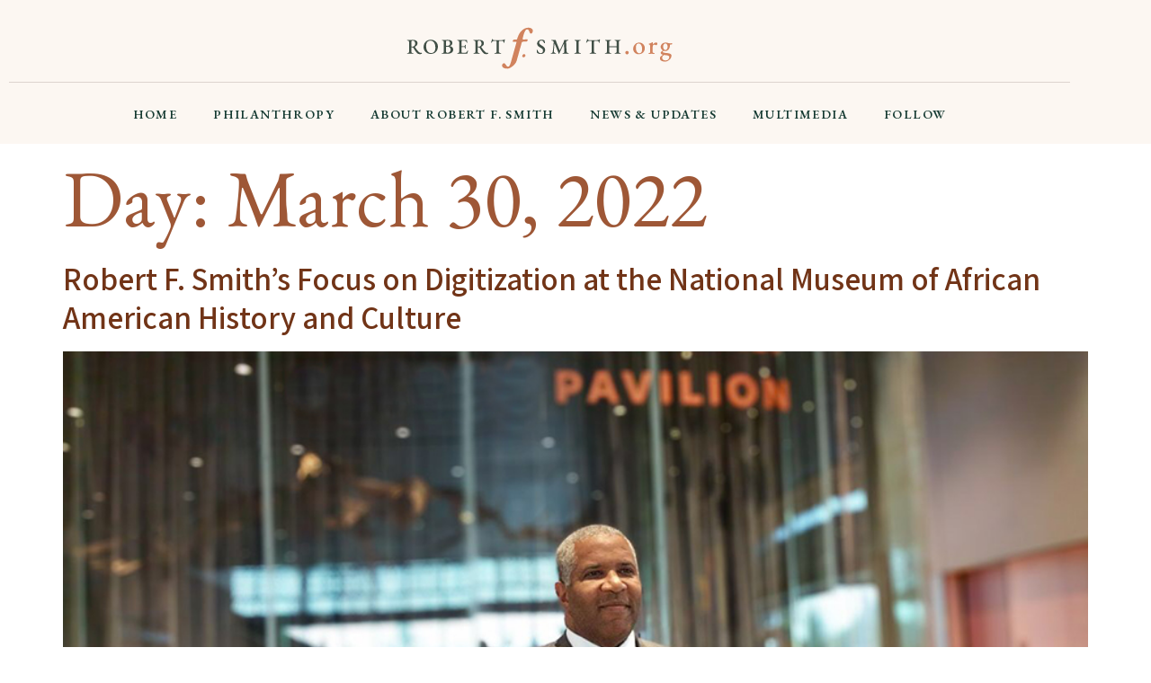

--- FILE ---
content_type: text/html; charset=UTF-8
request_url: https://robertfsmith.org/news/2022/03/30/
body_size: 20964
content:
<!doctype html>
<html lang="en-US">
<head><meta charset="UTF-8"><script>if(navigator.userAgent.match(/MSIE|Internet Explorer/i)||navigator.userAgent.match(/Trident\/7\..*?rv:11/i)){var href=document.location.href;if(!href.match(/[?&]nowprocket/)){if(href.indexOf("?")==-1){if(href.indexOf("#")==-1){document.location.href=href+"?nowprocket=1"}else{document.location.href=href.replace("#","?nowprocket=1#")}}else{if(href.indexOf("#")==-1){document.location.href=href+"&nowprocket=1"}else{document.location.href=href.replace("#","&nowprocket=1#")}}}}</script><script>(()=>{class RocketLazyLoadScripts{constructor(){this.v="2.0.4",this.userEvents=["keydown","keyup","mousedown","mouseup","mousemove","mouseover","mouseout","touchmove","touchstart","touchend","touchcancel","wheel","click","dblclick","input"],this.attributeEvents=["onblur","onclick","oncontextmenu","ondblclick","onfocus","onmousedown","onmouseenter","onmouseleave","onmousemove","onmouseout","onmouseover","onmouseup","onmousewheel","onscroll","onsubmit"]}async t(){this.i(),this.o(),/iP(ad|hone)/.test(navigator.userAgent)&&this.h(),this.u(),this.l(this),this.m(),this.k(this),this.p(this),this._(),await Promise.all([this.R(),this.L()]),this.lastBreath=Date.now(),this.S(this),this.P(),this.D(),this.O(),this.M(),await this.C(this.delayedScripts.normal),await this.C(this.delayedScripts.defer),await this.C(this.delayedScripts.async),await this.T(),await this.F(),await this.j(),await this.A(),window.dispatchEvent(new Event("rocket-allScriptsLoaded")),this.everythingLoaded=!0,this.lastTouchEnd&&await new Promise(t=>setTimeout(t,500-Date.now()+this.lastTouchEnd)),this.I(),this.H(),this.U(),this.W()}i(){this.CSPIssue=sessionStorage.getItem("rocketCSPIssue"),document.addEventListener("securitypolicyviolation",t=>{this.CSPIssue||"script-src-elem"!==t.violatedDirective||"data"!==t.blockedURI||(this.CSPIssue=!0,sessionStorage.setItem("rocketCSPIssue",!0))},{isRocket:!0})}o(){window.addEventListener("pageshow",t=>{this.persisted=t.persisted,this.realWindowLoadedFired=!0},{isRocket:!0}),window.addEventListener("pagehide",()=>{this.onFirstUserAction=null},{isRocket:!0})}h(){let t;function e(e){t=e}window.addEventListener("touchstart",e,{isRocket:!0}),window.addEventListener("touchend",function i(o){o.changedTouches[0]&&t.changedTouches[0]&&Math.abs(o.changedTouches[0].pageX-t.changedTouches[0].pageX)<10&&Math.abs(o.changedTouches[0].pageY-t.changedTouches[0].pageY)<10&&o.timeStamp-t.timeStamp<200&&(window.removeEventListener("touchstart",e,{isRocket:!0}),window.removeEventListener("touchend",i,{isRocket:!0}),"INPUT"===o.target.tagName&&"text"===o.target.type||(o.target.dispatchEvent(new TouchEvent("touchend",{target:o.target,bubbles:!0})),o.target.dispatchEvent(new MouseEvent("mouseover",{target:o.target,bubbles:!0})),o.target.dispatchEvent(new PointerEvent("click",{target:o.target,bubbles:!0,cancelable:!0,detail:1,clientX:o.changedTouches[0].clientX,clientY:o.changedTouches[0].clientY})),event.preventDefault()))},{isRocket:!0})}q(t){this.userActionTriggered||("mousemove"!==t.type||this.firstMousemoveIgnored?"keyup"===t.type||"mouseover"===t.type||"mouseout"===t.type||(this.userActionTriggered=!0,this.onFirstUserAction&&this.onFirstUserAction()):this.firstMousemoveIgnored=!0),"click"===t.type&&t.preventDefault(),t.stopPropagation(),t.stopImmediatePropagation(),"touchstart"===this.lastEvent&&"touchend"===t.type&&(this.lastTouchEnd=Date.now()),"click"===t.type&&(this.lastTouchEnd=0),this.lastEvent=t.type,t.composedPath&&t.composedPath()[0].getRootNode()instanceof ShadowRoot&&(t.rocketTarget=t.composedPath()[0]),this.savedUserEvents.push(t)}u(){this.savedUserEvents=[],this.userEventHandler=this.q.bind(this),this.userEvents.forEach(t=>window.addEventListener(t,this.userEventHandler,{passive:!1,isRocket:!0})),document.addEventListener("visibilitychange",this.userEventHandler,{isRocket:!0})}U(){this.userEvents.forEach(t=>window.removeEventListener(t,this.userEventHandler,{passive:!1,isRocket:!0})),document.removeEventListener("visibilitychange",this.userEventHandler,{isRocket:!0}),this.savedUserEvents.forEach(t=>{(t.rocketTarget||t.target).dispatchEvent(new window[t.constructor.name](t.type,t))})}m(){const t="return false",e=Array.from(this.attributeEvents,t=>"data-rocket-"+t),i="["+this.attributeEvents.join("],[")+"]",o="[data-rocket-"+this.attributeEvents.join("],[data-rocket-")+"]",s=(e,i,o)=>{o&&o!==t&&(e.setAttribute("data-rocket-"+i,o),e["rocket"+i]=new Function("event",o),e.setAttribute(i,t))};new MutationObserver(t=>{for(const n of t)"attributes"===n.type&&(n.attributeName.startsWith("data-rocket-")||this.everythingLoaded?n.attributeName.startsWith("data-rocket-")&&this.everythingLoaded&&this.N(n.target,n.attributeName.substring(12)):s(n.target,n.attributeName,n.target.getAttribute(n.attributeName))),"childList"===n.type&&n.addedNodes.forEach(t=>{if(t.nodeType===Node.ELEMENT_NODE)if(this.everythingLoaded)for(const i of[t,...t.querySelectorAll(o)])for(const t of i.getAttributeNames())e.includes(t)&&this.N(i,t.substring(12));else for(const e of[t,...t.querySelectorAll(i)])for(const t of e.getAttributeNames())this.attributeEvents.includes(t)&&s(e,t,e.getAttribute(t))})}).observe(document,{subtree:!0,childList:!0,attributeFilter:[...this.attributeEvents,...e]})}I(){this.attributeEvents.forEach(t=>{document.querySelectorAll("[data-rocket-"+t+"]").forEach(e=>{this.N(e,t)})})}N(t,e){const i=t.getAttribute("data-rocket-"+e);i&&(t.setAttribute(e,i),t.removeAttribute("data-rocket-"+e))}k(t){Object.defineProperty(HTMLElement.prototype,"onclick",{get(){return this.rocketonclick||null},set(e){this.rocketonclick=e,this.setAttribute(t.everythingLoaded?"onclick":"data-rocket-onclick","this.rocketonclick(event)")}})}S(t){function e(e,i){let o=e[i];e[i]=null,Object.defineProperty(e,i,{get:()=>o,set(s){t.everythingLoaded?o=s:e["rocket"+i]=o=s}})}e(document,"onreadystatechange"),e(window,"onload"),e(window,"onpageshow");try{Object.defineProperty(document,"readyState",{get:()=>t.rocketReadyState,set(e){t.rocketReadyState=e},configurable:!0}),document.readyState="loading"}catch(t){console.log("WPRocket DJE readyState conflict, bypassing")}}l(t){this.originalAddEventListener=EventTarget.prototype.addEventListener,this.originalRemoveEventListener=EventTarget.prototype.removeEventListener,this.savedEventListeners=[],EventTarget.prototype.addEventListener=function(e,i,o){o&&o.isRocket||!t.B(e,this)&&!t.userEvents.includes(e)||t.B(e,this)&&!t.userActionTriggered||e.startsWith("rocket-")||t.everythingLoaded?t.originalAddEventListener.call(this,e,i,o):(t.savedEventListeners.push({target:this,remove:!1,type:e,func:i,options:o}),"mouseenter"!==e&&"mouseleave"!==e||t.originalAddEventListener.call(this,e,t.savedUserEvents.push,o))},EventTarget.prototype.removeEventListener=function(e,i,o){o&&o.isRocket||!t.B(e,this)&&!t.userEvents.includes(e)||t.B(e,this)&&!t.userActionTriggered||e.startsWith("rocket-")||t.everythingLoaded?t.originalRemoveEventListener.call(this,e,i,o):t.savedEventListeners.push({target:this,remove:!0,type:e,func:i,options:o})}}J(t,e){this.savedEventListeners=this.savedEventListeners.filter(i=>{let o=i.type,s=i.target||window;return e!==o||t!==s||(this.B(o,s)&&(i.type="rocket-"+o),this.$(i),!1)})}H(){EventTarget.prototype.addEventListener=this.originalAddEventListener,EventTarget.prototype.removeEventListener=this.originalRemoveEventListener,this.savedEventListeners.forEach(t=>this.$(t))}$(t){t.remove?this.originalRemoveEventListener.call(t.target,t.type,t.func,t.options):this.originalAddEventListener.call(t.target,t.type,t.func,t.options)}p(t){let e;function i(e){return t.everythingLoaded?e:e.split(" ").map(t=>"load"===t||t.startsWith("load.")?"rocket-jquery-load":t).join(" ")}function o(o){function s(e){const s=o.fn[e];o.fn[e]=o.fn.init.prototype[e]=function(){return this[0]===window&&t.userActionTriggered&&("string"==typeof arguments[0]||arguments[0]instanceof String?arguments[0]=i(arguments[0]):"object"==typeof arguments[0]&&Object.keys(arguments[0]).forEach(t=>{const e=arguments[0][t];delete arguments[0][t],arguments[0][i(t)]=e})),s.apply(this,arguments),this}}if(o&&o.fn&&!t.allJQueries.includes(o)){const e={DOMContentLoaded:[],"rocket-DOMContentLoaded":[]};for(const t in e)document.addEventListener(t,()=>{e[t].forEach(t=>t())},{isRocket:!0});o.fn.ready=o.fn.init.prototype.ready=function(i){function s(){parseInt(o.fn.jquery)>2?setTimeout(()=>i.bind(document)(o)):i.bind(document)(o)}return"function"==typeof i&&(t.realDomReadyFired?!t.userActionTriggered||t.fauxDomReadyFired?s():e["rocket-DOMContentLoaded"].push(s):e.DOMContentLoaded.push(s)),o([])},s("on"),s("one"),s("off"),t.allJQueries.push(o)}e=o}t.allJQueries=[],o(window.jQuery),Object.defineProperty(window,"jQuery",{get:()=>e,set(t){o(t)}})}P(){const t=new Map;document.write=document.writeln=function(e){const i=document.currentScript,o=document.createRange(),s=i.parentElement;let n=t.get(i);void 0===n&&(n=i.nextSibling,t.set(i,n));const c=document.createDocumentFragment();o.setStart(c,0),c.appendChild(o.createContextualFragment(e)),s.insertBefore(c,n)}}async R(){return new Promise(t=>{this.userActionTriggered?t():this.onFirstUserAction=t})}async L(){return new Promise(t=>{document.addEventListener("DOMContentLoaded",()=>{this.realDomReadyFired=!0,t()},{isRocket:!0})})}async j(){return this.realWindowLoadedFired?Promise.resolve():new Promise(t=>{window.addEventListener("load",t,{isRocket:!0})})}M(){this.pendingScripts=[];this.scriptsMutationObserver=new MutationObserver(t=>{for(const e of t)e.addedNodes.forEach(t=>{"SCRIPT"!==t.tagName||t.noModule||t.isWPRocket||this.pendingScripts.push({script:t,promise:new Promise(e=>{const i=()=>{const i=this.pendingScripts.findIndex(e=>e.script===t);i>=0&&this.pendingScripts.splice(i,1),e()};t.addEventListener("load",i,{isRocket:!0}),t.addEventListener("error",i,{isRocket:!0}),setTimeout(i,1e3)})})})}),this.scriptsMutationObserver.observe(document,{childList:!0,subtree:!0})}async F(){await this.X(),this.pendingScripts.length?(await this.pendingScripts[0].promise,await this.F()):this.scriptsMutationObserver.disconnect()}D(){this.delayedScripts={normal:[],async:[],defer:[]},document.querySelectorAll("script[type$=rocketlazyloadscript]").forEach(t=>{t.hasAttribute("data-rocket-src")?t.hasAttribute("async")&&!1!==t.async?this.delayedScripts.async.push(t):t.hasAttribute("defer")&&!1!==t.defer||"module"===t.getAttribute("data-rocket-type")?this.delayedScripts.defer.push(t):this.delayedScripts.normal.push(t):this.delayedScripts.normal.push(t)})}async _(){await this.L();let t=[];document.querySelectorAll("script[type$=rocketlazyloadscript][data-rocket-src]").forEach(e=>{let i=e.getAttribute("data-rocket-src");if(i&&!i.startsWith("data:")){i.startsWith("//")&&(i=location.protocol+i);try{const o=new URL(i).origin;o!==location.origin&&t.push({src:o,crossOrigin:e.crossOrigin||"module"===e.getAttribute("data-rocket-type")})}catch(t){}}}),t=[...new Map(t.map(t=>[JSON.stringify(t),t])).values()],this.Y(t,"preconnect")}async G(t){if(await this.K(),!0!==t.noModule||!("noModule"in HTMLScriptElement.prototype))return new Promise(e=>{let i;function o(){(i||t).setAttribute("data-rocket-status","executed"),e()}try{if(navigator.userAgent.includes("Firefox/")||""===navigator.vendor||this.CSPIssue)i=document.createElement("script"),[...t.attributes].forEach(t=>{let e=t.nodeName;"type"!==e&&("data-rocket-type"===e&&(e="type"),"data-rocket-src"===e&&(e="src"),i.setAttribute(e,t.nodeValue))}),t.text&&(i.text=t.text),t.nonce&&(i.nonce=t.nonce),i.hasAttribute("src")?(i.addEventListener("load",o,{isRocket:!0}),i.addEventListener("error",()=>{i.setAttribute("data-rocket-status","failed-network"),e()},{isRocket:!0}),setTimeout(()=>{i.isConnected||e()},1)):(i.text=t.text,o()),i.isWPRocket=!0,t.parentNode.replaceChild(i,t);else{const i=t.getAttribute("data-rocket-type"),s=t.getAttribute("data-rocket-src");i?(t.type=i,t.removeAttribute("data-rocket-type")):t.removeAttribute("type"),t.addEventListener("load",o,{isRocket:!0}),t.addEventListener("error",i=>{this.CSPIssue&&i.target.src.startsWith("data:")?(console.log("WPRocket: CSP fallback activated"),t.removeAttribute("src"),this.G(t).then(e)):(t.setAttribute("data-rocket-status","failed-network"),e())},{isRocket:!0}),s?(t.fetchPriority="high",t.removeAttribute("data-rocket-src"),t.src=s):t.src="data:text/javascript;base64,"+window.btoa(unescape(encodeURIComponent(t.text)))}}catch(i){t.setAttribute("data-rocket-status","failed-transform"),e()}});t.setAttribute("data-rocket-status","skipped")}async C(t){const e=t.shift();return e?(e.isConnected&&await this.G(e),this.C(t)):Promise.resolve()}O(){this.Y([...this.delayedScripts.normal,...this.delayedScripts.defer,...this.delayedScripts.async],"preload")}Y(t,e){this.trash=this.trash||[];let i=!0;var o=document.createDocumentFragment();t.forEach(t=>{const s=t.getAttribute&&t.getAttribute("data-rocket-src")||t.src;if(s&&!s.startsWith("data:")){const n=document.createElement("link");n.href=s,n.rel=e,"preconnect"!==e&&(n.as="script",n.fetchPriority=i?"high":"low"),t.getAttribute&&"module"===t.getAttribute("data-rocket-type")&&(n.crossOrigin=!0),t.crossOrigin&&(n.crossOrigin=t.crossOrigin),t.integrity&&(n.integrity=t.integrity),t.nonce&&(n.nonce=t.nonce),o.appendChild(n),this.trash.push(n),i=!1}}),document.head.appendChild(o)}W(){this.trash.forEach(t=>t.remove())}async T(){try{document.readyState="interactive"}catch(t){}this.fauxDomReadyFired=!0;try{await this.K(),this.J(document,"readystatechange"),document.dispatchEvent(new Event("rocket-readystatechange")),await this.K(),document.rocketonreadystatechange&&document.rocketonreadystatechange(),await this.K(),this.J(document,"DOMContentLoaded"),document.dispatchEvent(new Event("rocket-DOMContentLoaded")),await this.K(),this.J(window,"DOMContentLoaded"),window.dispatchEvent(new Event("rocket-DOMContentLoaded"))}catch(t){console.error(t)}}async A(){try{document.readyState="complete"}catch(t){}try{await this.K(),this.J(document,"readystatechange"),document.dispatchEvent(new Event("rocket-readystatechange")),await this.K(),document.rocketonreadystatechange&&document.rocketonreadystatechange(),await this.K(),this.J(window,"load"),window.dispatchEvent(new Event("rocket-load")),await this.K(),window.rocketonload&&window.rocketonload(),await this.K(),this.allJQueries.forEach(t=>t(window).trigger("rocket-jquery-load")),await this.K(),this.J(window,"pageshow");const t=new Event("rocket-pageshow");t.persisted=this.persisted,window.dispatchEvent(t),await this.K(),window.rocketonpageshow&&window.rocketonpageshow({persisted:this.persisted})}catch(t){console.error(t)}}async K(){Date.now()-this.lastBreath>45&&(await this.X(),this.lastBreath=Date.now())}async X(){return document.hidden?new Promise(t=>setTimeout(t)):new Promise(t=>requestAnimationFrame(t))}B(t,e){return e===document&&"readystatechange"===t||(e===document&&"DOMContentLoaded"===t||(e===window&&"DOMContentLoaded"===t||(e===window&&"load"===t||e===window&&"pageshow"===t)))}static run(){(new RocketLazyLoadScripts).t()}}RocketLazyLoadScripts.run()})();</script>
	
	<meta name="viewport" content="width=device-width, initial-scale=1">
	<link rel="profile" href="https://gmpg.org/xfn/11">
	<meta name='robots' content='noindex, follow' />

	<!-- This site is optimized with the Yoast SEO plugin v26.7 - https://yoast.com/wordpress/plugins/seo/ -->
	<title>March 30, 2022 | Robert F. Smith Philanthropy</title>
<link data-rocket-preload as="style" href="https://fonts.googleapis.com/css?family=EB%20Garamond%3A100%2C100italic%2C200%2C200italic%2C300%2C300italic%2C400%2C400italic%2C500%2C500italic%2C600%2C600italic%2C700%2C700italic%2C800%2C800italic%2C900%2C900italic%7CSource%20Sans%20Pro%3A100%2C100italic%2C200%2C200italic%2C300%2C300italic%2C400%2C400italic%2C500%2C500italic%2C600%2C600italic%2C700%2C700italic%2C800%2C800italic%2C900%2C900italic%7CAssistant%3A100%2C100italic%2C200%2C200italic%2C300%2C300italic%2C400%2C400italic%2C500%2C500italic%2C600%2C600italic%2C700%2C700italic%2C800%2C800italic%2C900%2C900italic&#038;display=swap" rel="preload">
<link href="https://fonts.googleapis.com/css?family=EB%20Garamond%3A100%2C100italic%2C200%2C200italic%2C300%2C300italic%2C400%2C400italic%2C500%2C500italic%2C600%2C600italic%2C700%2C700italic%2C800%2C800italic%2C900%2C900italic%7CSource%20Sans%20Pro%3A100%2C100italic%2C200%2C200italic%2C300%2C300italic%2C400%2C400italic%2C500%2C500italic%2C600%2C600italic%2C700%2C700italic%2C800%2C800italic%2C900%2C900italic%7CAssistant%3A100%2C100italic%2C200%2C200italic%2C300%2C300italic%2C400%2C400italic%2C500%2C500italic%2C600%2C600italic%2C700%2C700italic%2C800%2C800italic%2C900%2C900italic&#038;display=swap" media="print" onload="this.media=&#039;all&#039;" rel="stylesheet">
<noscript data-wpr-hosted-gf-parameters=""><link rel="stylesheet" href="https://fonts.googleapis.com/css?family=EB%20Garamond%3A100%2C100italic%2C200%2C200italic%2C300%2C300italic%2C400%2C400italic%2C500%2C500italic%2C600%2C600italic%2C700%2C700italic%2C800%2C800italic%2C900%2C900italic%7CSource%20Sans%20Pro%3A100%2C100italic%2C200%2C200italic%2C300%2C300italic%2C400%2C400italic%2C500%2C500italic%2C600%2C600italic%2C700%2C700italic%2C800%2C800italic%2C900%2C900italic%7CAssistant%3A100%2C100italic%2C200%2C200italic%2C300%2C300italic%2C400%2C400italic%2C500%2C500italic%2C600%2C600italic%2C700%2C700italic%2C800%2C800italic%2C900%2C900italic&#038;display=swap"></noscript>
	<meta property="og:locale" content="en_US" />
	<meta property="og:type" content="website" />
	<meta property="og:title" content="March 30, 2022 | Robert F. Smith Philanthropy" />
	<meta property="og:url" content="https://robertfsmith.org/news/2022/03/30/" />
	<meta property="og:site_name" content="Robert F. Smith Philanthropy" />
	<meta name="twitter:card" content="summary_large_image" />
	<script type="application/ld+json" class="yoast-schema-graph">{"@context":"https://schema.org","@graph":[{"@type":"CollectionPage","@id":"https://robertfsmith.org/news/2022/03/30/","url":"https://robertfsmith.org/news/2022/03/30/","name":"March 30, 2022 | Robert F. Smith Philanthropy","isPartOf":{"@id":"https://robertfsmith.org/#website"},"primaryImageOfPage":{"@id":"https://robertfsmith.org/news/2022/03/30/#primaryimage"},"image":{"@id":"https://robertfsmith.org/news/2022/03/30/#primaryimage"},"thumbnailUrl":"https://robertfsmith.org/wp-content/uploads/2022/03/RFSA-Org-Blog-National-Museum-of-African-American-History-and-Culture-featured_image_v2.jpg","breadcrumb":{"@id":"https://robertfsmith.org/news/2022/03/30/#breadcrumb"},"inLanguage":"en-US"},{"@type":"ImageObject","inLanguage":"en-US","@id":"https://robertfsmith.org/news/2022/03/30/#primaryimage","url":"https://robertfsmith.org/wp-content/uploads/2022/03/RFSA-Org-Blog-National-Museum-of-African-American-History-and-Culture-featured_image_v2.jpg","contentUrl":"https://robertfsmith.org/wp-content/uploads/2022/03/RFSA-Org-Blog-National-Museum-of-African-American-History-and-Culture-featured_image_v2.jpg","width":900,"height":500,"caption":"Robert F. Smith standing outside of the Robert Frederick Smith Family Pavilion at the National Museum of African American History and Culture"},{"@type":"BreadcrumbList","@id":"https://robertfsmith.org/news/2022/03/30/#breadcrumb","itemListElement":[{"@type":"ListItem","position":1,"name":"Home","item":"https://robertfsmith.org/"},{"@type":"ListItem","position":2,"name":"Archives for March 30, 2022"}]},{"@type":"WebSite","@id":"https://robertfsmith.org/#website","url":"https://robertfsmith.org/","name":"Robert F. Smith Philanthropy","description":"Robert F. Smith&#039;s Philanthropy","publisher":{"@id":"https://robertfsmith.org/#organization"},"potentialAction":[{"@type":"SearchAction","target":{"@type":"EntryPoint","urlTemplate":"https://robertfsmith.org/?s={search_term_string}"},"query-input":{"@type":"PropertyValueSpecification","valueRequired":true,"valueName":"search_term_string"}}],"inLanguage":"en-US"},{"@type":"Organization","@id":"https://robertfsmith.org/#organization","name":"Robert F. Smith Philanthropy","url":"https://robertfsmith.org/","logo":{"@type":"ImageObject","inLanguage":"en-US","@id":"https://robertfsmith.org/#/schema/logo/image/","url":"https://robertfsmith.org/wp-content/uploads/2022/01/Robert_Smith_org_logo-01.svg","contentUrl":"https://robertfsmith.org/wp-content/uploads/2022/01/Robert_Smith_org_logo-01.svg","width":1105,"height":187,"caption":"Robert F. Smith Philanthropy"},"image":{"@id":"https://robertfsmith.org/#/schema/logo/image/"}}]}</script>
	<!-- / Yoast SEO plugin. -->


<link href='https://fonts.gstatic.com' crossorigin rel='preconnect' />
<link rel="alternate" type="application/rss+xml" title="Robert F. Smith Philanthropy &raquo; Feed" href="https://robertfsmith.org/feed/" />
<link rel="alternate" type="application/rss+xml" title="Robert F. Smith Philanthropy &raquo; Comments Feed" href="https://robertfsmith.org/comments/feed/" />
<style id='wp-img-auto-sizes-contain-inline-css'>
img:is([sizes=auto i],[sizes^="auto," i]){contain-intrinsic-size:3000px 1500px}
/*# sourceURL=wp-img-auto-sizes-contain-inline-css */
</style>
<style id='wp-emoji-styles-inline-css'>

	img.wp-smiley, img.emoji {
		display: inline !important;
		border: none !important;
		box-shadow: none !important;
		height: 1em !important;
		width: 1em !important;
		margin: 0 0.07em !important;
		vertical-align: -0.1em !important;
		background: none !important;
		padding: 0 !important;
	}
/*# sourceURL=wp-emoji-styles-inline-css */
</style>
<link rel='stylesheet' id='wp-block-library-css' href='https://robertfsmith.org/wp-includes/css/dist/block-library/style.min.css?ver=6.9' media='all' />
<style id='safe-svg-svg-icon-style-inline-css'>
.safe-svg-cover{text-align:center}.safe-svg-cover .safe-svg-inside{display:inline-block;max-width:100%}.safe-svg-cover svg{fill:currentColor;height:100%;max-height:100%;max-width:100%;width:100%}

/*# sourceURL=https://robertfsmith.org/wp-content/plugins/safe-svg/dist/safe-svg-block-frontend.css */
</style>
<style id='global-styles-inline-css'>
:root{--wp--preset--aspect-ratio--square: 1;--wp--preset--aspect-ratio--4-3: 4/3;--wp--preset--aspect-ratio--3-4: 3/4;--wp--preset--aspect-ratio--3-2: 3/2;--wp--preset--aspect-ratio--2-3: 2/3;--wp--preset--aspect-ratio--16-9: 16/9;--wp--preset--aspect-ratio--9-16: 9/16;--wp--preset--color--black: #000000;--wp--preset--color--cyan-bluish-gray: #abb8c3;--wp--preset--color--white: #ffffff;--wp--preset--color--pale-pink: #f78da7;--wp--preset--color--vivid-red: #cf2e2e;--wp--preset--color--luminous-vivid-orange: #ff6900;--wp--preset--color--luminous-vivid-amber: #fcb900;--wp--preset--color--light-green-cyan: #7bdcb5;--wp--preset--color--vivid-green-cyan: #00d084;--wp--preset--color--pale-cyan-blue: #8ed1fc;--wp--preset--color--vivid-cyan-blue: #0693e3;--wp--preset--color--vivid-purple: #9b51e0;--wp--preset--gradient--vivid-cyan-blue-to-vivid-purple: linear-gradient(135deg,rgb(6,147,227) 0%,rgb(155,81,224) 100%);--wp--preset--gradient--light-green-cyan-to-vivid-green-cyan: linear-gradient(135deg,rgb(122,220,180) 0%,rgb(0,208,130) 100%);--wp--preset--gradient--luminous-vivid-amber-to-luminous-vivid-orange: linear-gradient(135deg,rgb(252,185,0) 0%,rgb(255,105,0) 100%);--wp--preset--gradient--luminous-vivid-orange-to-vivid-red: linear-gradient(135deg,rgb(255,105,0) 0%,rgb(207,46,46) 100%);--wp--preset--gradient--very-light-gray-to-cyan-bluish-gray: linear-gradient(135deg,rgb(238,238,238) 0%,rgb(169,184,195) 100%);--wp--preset--gradient--cool-to-warm-spectrum: linear-gradient(135deg,rgb(74,234,220) 0%,rgb(151,120,209) 20%,rgb(207,42,186) 40%,rgb(238,44,130) 60%,rgb(251,105,98) 80%,rgb(254,248,76) 100%);--wp--preset--gradient--blush-light-purple: linear-gradient(135deg,rgb(255,206,236) 0%,rgb(152,150,240) 100%);--wp--preset--gradient--blush-bordeaux: linear-gradient(135deg,rgb(254,205,165) 0%,rgb(254,45,45) 50%,rgb(107,0,62) 100%);--wp--preset--gradient--luminous-dusk: linear-gradient(135deg,rgb(255,203,112) 0%,rgb(199,81,192) 50%,rgb(65,88,208) 100%);--wp--preset--gradient--pale-ocean: linear-gradient(135deg,rgb(255,245,203) 0%,rgb(182,227,212) 50%,rgb(51,167,181) 100%);--wp--preset--gradient--electric-grass: linear-gradient(135deg,rgb(202,248,128) 0%,rgb(113,206,126) 100%);--wp--preset--gradient--midnight: linear-gradient(135deg,rgb(2,3,129) 0%,rgb(40,116,252) 100%);--wp--preset--font-size--small: 13px;--wp--preset--font-size--medium: 20px;--wp--preset--font-size--large: 36px;--wp--preset--font-size--x-large: 42px;--wp--preset--spacing--20: 0.44rem;--wp--preset--spacing--30: 0.67rem;--wp--preset--spacing--40: 1rem;--wp--preset--spacing--50: 1.5rem;--wp--preset--spacing--60: 2.25rem;--wp--preset--spacing--70: 3.38rem;--wp--preset--spacing--80: 5.06rem;--wp--preset--shadow--natural: 6px 6px 9px rgba(0, 0, 0, 0.2);--wp--preset--shadow--deep: 12px 12px 50px rgba(0, 0, 0, 0.4);--wp--preset--shadow--sharp: 6px 6px 0px rgba(0, 0, 0, 0.2);--wp--preset--shadow--outlined: 6px 6px 0px -3px rgb(255, 255, 255), 6px 6px rgb(0, 0, 0);--wp--preset--shadow--crisp: 6px 6px 0px rgb(0, 0, 0);}:root { --wp--style--global--content-size: 800px;--wp--style--global--wide-size: 1200px; }:where(body) { margin: 0; }.wp-site-blocks > .alignleft { float: left; margin-right: 2em; }.wp-site-blocks > .alignright { float: right; margin-left: 2em; }.wp-site-blocks > .aligncenter { justify-content: center; margin-left: auto; margin-right: auto; }:where(.wp-site-blocks) > * { margin-block-start: 24px; margin-block-end: 0; }:where(.wp-site-blocks) > :first-child { margin-block-start: 0; }:where(.wp-site-blocks) > :last-child { margin-block-end: 0; }:root { --wp--style--block-gap: 24px; }:root :where(.is-layout-flow) > :first-child{margin-block-start: 0;}:root :where(.is-layout-flow) > :last-child{margin-block-end: 0;}:root :where(.is-layout-flow) > *{margin-block-start: 24px;margin-block-end: 0;}:root :where(.is-layout-constrained) > :first-child{margin-block-start: 0;}:root :where(.is-layout-constrained) > :last-child{margin-block-end: 0;}:root :where(.is-layout-constrained) > *{margin-block-start: 24px;margin-block-end: 0;}:root :where(.is-layout-flex){gap: 24px;}:root :where(.is-layout-grid){gap: 24px;}.is-layout-flow > .alignleft{float: left;margin-inline-start: 0;margin-inline-end: 2em;}.is-layout-flow > .alignright{float: right;margin-inline-start: 2em;margin-inline-end: 0;}.is-layout-flow > .aligncenter{margin-left: auto !important;margin-right: auto !important;}.is-layout-constrained > .alignleft{float: left;margin-inline-start: 0;margin-inline-end: 2em;}.is-layout-constrained > .alignright{float: right;margin-inline-start: 2em;margin-inline-end: 0;}.is-layout-constrained > .aligncenter{margin-left: auto !important;margin-right: auto !important;}.is-layout-constrained > :where(:not(.alignleft):not(.alignright):not(.alignfull)){max-width: var(--wp--style--global--content-size);margin-left: auto !important;margin-right: auto !important;}.is-layout-constrained > .alignwide{max-width: var(--wp--style--global--wide-size);}body .is-layout-flex{display: flex;}.is-layout-flex{flex-wrap: wrap;align-items: center;}.is-layout-flex > :is(*, div){margin: 0;}body .is-layout-grid{display: grid;}.is-layout-grid > :is(*, div){margin: 0;}body{padding-top: 0px;padding-right: 0px;padding-bottom: 0px;padding-left: 0px;}a:where(:not(.wp-element-button)){text-decoration: underline;}:root :where(.wp-element-button, .wp-block-button__link){background-color: #32373c;border-width: 0;color: #fff;font-family: inherit;font-size: inherit;font-style: inherit;font-weight: inherit;letter-spacing: inherit;line-height: inherit;padding-top: calc(0.667em + 2px);padding-right: calc(1.333em + 2px);padding-bottom: calc(0.667em + 2px);padding-left: calc(1.333em + 2px);text-decoration: none;text-transform: inherit;}.has-black-color{color: var(--wp--preset--color--black) !important;}.has-cyan-bluish-gray-color{color: var(--wp--preset--color--cyan-bluish-gray) !important;}.has-white-color{color: var(--wp--preset--color--white) !important;}.has-pale-pink-color{color: var(--wp--preset--color--pale-pink) !important;}.has-vivid-red-color{color: var(--wp--preset--color--vivid-red) !important;}.has-luminous-vivid-orange-color{color: var(--wp--preset--color--luminous-vivid-orange) !important;}.has-luminous-vivid-amber-color{color: var(--wp--preset--color--luminous-vivid-amber) !important;}.has-light-green-cyan-color{color: var(--wp--preset--color--light-green-cyan) !important;}.has-vivid-green-cyan-color{color: var(--wp--preset--color--vivid-green-cyan) !important;}.has-pale-cyan-blue-color{color: var(--wp--preset--color--pale-cyan-blue) !important;}.has-vivid-cyan-blue-color{color: var(--wp--preset--color--vivid-cyan-blue) !important;}.has-vivid-purple-color{color: var(--wp--preset--color--vivid-purple) !important;}.has-black-background-color{background-color: var(--wp--preset--color--black) !important;}.has-cyan-bluish-gray-background-color{background-color: var(--wp--preset--color--cyan-bluish-gray) !important;}.has-white-background-color{background-color: var(--wp--preset--color--white) !important;}.has-pale-pink-background-color{background-color: var(--wp--preset--color--pale-pink) !important;}.has-vivid-red-background-color{background-color: var(--wp--preset--color--vivid-red) !important;}.has-luminous-vivid-orange-background-color{background-color: var(--wp--preset--color--luminous-vivid-orange) !important;}.has-luminous-vivid-amber-background-color{background-color: var(--wp--preset--color--luminous-vivid-amber) !important;}.has-light-green-cyan-background-color{background-color: var(--wp--preset--color--light-green-cyan) !important;}.has-vivid-green-cyan-background-color{background-color: var(--wp--preset--color--vivid-green-cyan) !important;}.has-pale-cyan-blue-background-color{background-color: var(--wp--preset--color--pale-cyan-blue) !important;}.has-vivid-cyan-blue-background-color{background-color: var(--wp--preset--color--vivid-cyan-blue) !important;}.has-vivid-purple-background-color{background-color: var(--wp--preset--color--vivid-purple) !important;}.has-black-border-color{border-color: var(--wp--preset--color--black) !important;}.has-cyan-bluish-gray-border-color{border-color: var(--wp--preset--color--cyan-bluish-gray) !important;}.has-white-border-color{border-color: var(--wp--preset--color--white) !important;}.has-pale-pink-border-color{border-color: var(--wp--preset--color--pale-pink) !important;}.has-vivid-red-border-color{border-color: var(--wp--preset--color--vivid-red) !important;}.has-luminous-vivid-orange-border-color{border-color: var(--wp--preset--color--luminous-vivid-orange) !important;}.has-luminous-vivid-amber-border-color{border-color: var(--wp--preset--color--luminous-vivid-amber) !important;}.has-light-green-cyan-border-color{border-color: var(--wp--preset--color--light-green-cyan) !important;}.has-vivid-green-cyan-border-color{border-color: var(--wp--preset--color--vivid-green-cyan) !important;}.has-pale-cyan-blue-border-color{border-color: var(--wp--preset--color--pale-cyan-blue) !important;}.has-vivid-cyan-blue-border-color{border-color: var(--wp--preset--color--vivid-cyan-blue) !important;}.has-vivid-purple-border-color{border-color: var(--wp--preset--color--vivid-purple) !important;}.has-vivid-cyan-blue-to-vivid-purple-gradient-background{background: var(--wp--preset--gradient--vivid-cyan-blue-to-vivid-purple) !important;}.has-light-green-cyan-to-vivid-green-cyan-gradient-background{background: var(--wp--preset--gradient--light-green-cyan-to-vivid-green-cyan) !important;}.has-luminous-vivid-amber-to-luminous-vivid-orange-gradient-background{background: var(--wp--preset--gradient--luminous-vivid-amber-to-luminous-vivid-orange) !important;}.has-luminous-vivid-orange-to-vivid-red-gradient-background{background: var(--wp--preset--gradient--luminous-vivid-orange-to-vivid-red) !important;}.has-very-light-gray-to-cyan-bluish-gray-gradient-background{background: var(--wp--preset--gradient--very-light-gray-to-cyan-bluish-gray) !important;}.has-cool-to-warm-spectrum-gradient-background{background: var(--wp--preset--gradient--cool-to-warm-spectrum) !important;}.has-blush-light-purple-gradient-background{background: var(--wp--preset--gradient--blush-light-purple) !important;}.has-blush-bordeaux-gradient-background{background: var(--wp--preset--gradient--blush-bordeaux) !important;}.has-luminous-dusk-gradient-background{background: var(--wp--preset--gradient--luminous-dusk) !important;}.has-pale-ocean-gradient-background{background: var(--wp--preset--gradient--pale-ocean) !important;}.has-electric-grass-gradient-background{background: var(--wp--preset--gradient--electric-grass) !important;}.has-midnight-gradient-background{background: var(--wp--preset--gradient--midnight) !important;}.has-small-font-size{font-size: var(--wp--preset--font-size--small) !important;}.has-medium-font-size{font-size: var(--wp--preset--font-size--medium) !important;}.has-large-font-size{font-size: var(--wp--preset--font-size--large) !important;}.has-x-large-font-size{font-size: var(--wp--preset--font-size--x-large) !important;}
:root :where(.wp-block-pullquote){font-size: 1.5em;line-height: 1.6;}
/*# sourceURL=global-styles-inline-css */
</style>
<link data-minify="1" rel='stylesheet' id='hello-elementor-css' href='https://robertfsmith.org/wp-content/cache/min/1/wp-content/themes/hello-elementor/assets/css/reset.css?ver=1768404176' media='all' />
<link data-minify="1" rel='stylesheet' id='hello-elementor-theme-style-css' href='https://robertfsmith.org/wp-content/cache/min/1/wp-content/themes/hello-elementor/assets/css/theme.css?ver=1768404176' media='all' />
<link data-minify="1" rel='stylesheet' id='hello-elementor-header-footer-css' href='https://robertfsmith.org/wp-content/cache/min/1/wp-content/themes/hello-elementor/assets/css/header-footer.css?ver=1768404177' media='all' />
<link rel='stylesheet' id='elementor-frontend-css' href='https://robertfsmith.org/wp-content/plugins/elementor/assets/css/frontend.min.css?ver=3.34.1' media='all' />
<link rel='stylesheet' id='widget-image-css' href='https://robertfsmith.org/wp-content/plugins/elementor/assets/css/widget-image.min.css?ver=3.34.1' media='all' />
<link rel='stylesheet' id='widget-divider-css' href='https://robertfsmith.org/wp-content/plugins/elementor/assets/css/widget-divider.min.css?ver=3.34.1' media='all' />
<link rel='stylesheet' id='widget-nav-menu-css' href='https://robertfsmith.org/wp-content/plugins/elementor-pro/assets/css/widget-nav-menu.min.css?ver=3.34.0' media='all' />
<link rel='stylesheet' id='widget-heading-css' href='https://robertfsmith.org/wp-content/plugins/elementor/assets/css/widget-heading.min.css?ver=3.34.1' media='all' />
<link data-minify="1" rel='stylesheet' id='elementor-icons-css' href='https://robertfsmith.org/wp-content/cache/min/1/wp-content/plugins/elementor/assets/lib/eicons/css/elementor-icons.min.css?ver=1768404177' media='all' />
<link rel='stylesheet' id='elementor-post-5-css' href='https://robertfsmith.org/wp-content/uploads/elementor/css/post-5.css?ver=1768404175' media='all' />
<link rel='stylesheet' id='elementor-post-13-css' href='https://robertfsmith.org/wp-content/uploads/elementor/css/post-13.css?ver=1768404176' media='all' />
<link rel='stylesheet' id='elementor-post-70-css' href='https://robertfsmith.org/wp-content/uploads/elementor/css/post-70.css?ver=1768404176' media='all' />
<link data-minify="1" rel='stylesheet' id='ecs-styles-css' href='https://robertfsmith.org/wp-content/cache/min/1/wp-content/plugins/ele-custom-skin/assets/css/ecs-style.css?ver=1768404177' media='all' />
<link rel='stylesheet' id='elementor-post-376-css' href='https://robertfsmith.org/wp-content/uploads/elementor/css/post-376.css?ver=1731520374' media='all' />
<link rel='stylesheet' id='chld_thm_cfg_child-css' href='https://robertfsmith.org/wp-content/themes/hello-elementor-child/style.css?ver=2.5.2.1653002108' media='all' />
<style id='rocket-lazyload-inline-css'>
.rll-youtube-player{position:relative;padding-bottom:56.23%;height:0;overflow:hidden;max-width:100%;}.rll-youtube-player:focus-within{outline: 2px solid currentColor;outline-offset: 5px;}.rll-youtube-player iframe{position:absolute;top:0;left:0;width:100%;height:100%;z-index:100;background:0 0}.rll-youtube-player img{bottom:0;display:block;left:0;margin:auto;max-width:100%;width:100%;position:absolute;right:0;top:0;border:none;height:auto;-webkit-transition:.4s all;-moz-transition:.4s all;transition:.4s all}.rll-youtube-player img:hover{-webkit-filter:brightness(75%)}.rll-youtube-player .play{height:100%;width:100%;left:0;top:0;position:absolute;background:url(https://robertfsmith.org/wp-content/plugins/wp-rocket/assets/img/youtube.png) no-repeat center;background-color: transparent !important;cursor:pointer;border:none;}.wp-embed-responsive .wp-has-aspect-ratio .rll-youtube-player{position:absolute;padding-bottom:0;width:100%;height:100%;top:0;bottom:0;left:0;right:0}
/*# sourceURL=rocket-lazyload-inline-css */
</style>



<link rel='stylesheet' id='elementor-icons-shared-0-css' href='https://robertfsmith.org/wp-content/plugins/elementor/assets/lib/font-awesome/css/fontawesome.min.css?ver=5.15.3' media='all' />
<link data-minify="1" rel='stylesheet' id='elementor-icons-fa-solid-css' href='https://robertfsmith.org/wp-content/cache/min/1/wp-content/plugins/elementor/assets/lib/font-awesome/css/solid.min.css?ver=1768404177' media='all' />
<script type="rocketlazyloadscript" data-rocket-src="https://robertfsmith.org/wp-includes/js/jquery/jquery.min.js?ver=3.7.1" id="jquery-core-js" data-rocket-defer defer></script>
<script type="rocketlazyloadscript" data-rocket-src="https://robertfsmith.org/wp-includes/js/jquery/jquery-migrate.min.js?ver=3.4.1" id="jquery-migrate-js" data-rocket-defer defer></script>
<script id="ecs_ajax_load-js-extra">
var ecs_ajax_params = {"ajaxurl":"https://robertfsmith.org/wp-admin/admin-ajax.php","posts":"{\"year\":2022,\"monthnum\":3,\"day\":30,\"error\":\"\",\"m\":\"\",\"p\":0,\"post_parent\":\"\",\"subpost\":\"\",\"subpost_id\":\"\",\"attachment\":\"\",\"attachment_id\":0,\"name\":\"\",\"pagename\":\"\",\"page_id\":0,\"second\":\"\",\"minute\":\"\",\"hour\":\"\",\"w\":0,\"category_name\":\"\",\"tag\":\"\",\"cat\":\"\",\"tag_id\":\"\",\"author\":\"\",\"author_name\":\"\",\"feed\":\"\",\"tb\":\"\",\"paged\":0,\"meta_key\":\"\",\"meta_value\":\"\",\"preview\":\"\",\"s\":\"\",\"sentence\":\"\",\"title\":\"\",\"fields\":\"all\",\"menu_order\":\"\",\"embed\":\"\",\"category__in\":[],\"category__not_in\":[],\"category__and\":[],\"post__in\":[],\"post__not_in\":[],\"post_name__in\":[],\"tag__in\":[],\"tag__not_in\":[],\"tag__and\":[],\"tag_slug__in\":[],\"tag_slug__and\":[],\"post_parent__in\":[],\"post_parent__not_in\":[],\"author__in\":[],\"author__not_in\":[],\"search_columns\":[],\"ignore_sticky_posts\":false,\"suppress_filters\":false,\"cache_results\":true,\"update_post_term_cache\":true,\"update_menu_item_cache\":false,\"lazy_load_term_meta\":true,\"update_post_meta_cache\":true,\"post_type\":\"\",\"posts_per_page\":10,\"nopaging\":false,\"comments_per_page\":\"50\",\"no_found_rows\":false,\"order\":\"DESC\"}"};
//# sourceURL=ecs_ajax_load-js-extra
</script>
<script type="rocketlazyloadscript" data-minify="1" data-rocket-src="https://robertfsmith.org/wp-content/cache/min/1/wp-content/plugins/ele-custom-skin/assets/js/ecs_ajax_pagination.js?ver=1768404177" id="ecs_ajax_load-js" data-rocket-defer defer></script>
<script type="rocketlazyloadscript" data-minify="1" data-rocket-src="https://robertfsmith.org/wp-content/cache/min/1/wp-content/plugins/ele-custom-skin/assets/js/ecs.js?ver=1768404177" id="ecs-script-js" data-rocket-defer defer></script>
<link rel="https://api.w.org/" href="https://robertfsmith.org/wp-json/" /><link rel="EditURI" type="application/rsd+xml" title="RSD" href="https://robertfsmith.org/xmlrpc.php?rsd" />
<!-- Google tag (gtag.js) -->
<script type="rocketlazyloadscript" async data-rocket-src="https://www.googletagmanager.com/gtag/js?id=G-8YBW153SYR"></script>
<script type="rocketlazyloadscript">
  window.dataLayer = window.dataLayer || [];
  function gtag(){dataLayer.push(arguments);}
  gtag('js', new Date());
  gtag('config', 'G-8YBW153SYR');
</script>
<!-- Google tag (gtag.js) -->
<script type="rocketlazyloadscript" async data-rocket-src="https://www.googletagmanager.com/gtag/js?id=G-2GTHF9WG3J"></script>
<script type="rocketlazyloadscript">
  window.dataLayer = window.dataLayer || [];
  function gtag(){dataLayer.push(arguments);}
  gtag('js', new Date());
  gtag('config', 'G-2GTHF9WG3J');
</script><meta name="generator" content="Elementor 3.34.1; features: additional_custom_breakpoints; settings: css_print_method-external, google_font-enabled, font_display-fallback">
			<style>
				.e-con.e-parent:nth-of-type(n+4):not(.e-lazyloaded):not(.e-no-lazyload),
				.e-con.e-parent:nth-of-type(n+4):not(.e-lazyloaded):not(.e-no-lazyload) * {
					background-image: none !important;
				}
				@media screen and (max-height: 1024px) {
					.e-con.e-parent:nth-of-type(n+3):not(.e-lazyloaded):not(.e-no-lazyload),
					.e-con.e-parent:nth-of-type(n+3):not(.e-lazyloaded):not(.e-no-lazyload) * {
						background-image: none !important;
					}
				}
				@media screen and (max-height: 640px) {
					.e-con.e-parent:nth-of-type(n+2):not(.e-lazyloaded):not(.e-no-lazyload),
					.e-con.e-parent:nth-of-type(n+2):not(.e-lazyloaded):not(.e-no-lazyload) * {
						background-image: none !important;
					}
				}
			</style>
			<link rel="icon" href="https://robertfsmith.org/wp-content/uploads/2025/06/RFSorgfavicon.svg" sizes="32x32" />
<link rel="icon" href="https://robertfsmith.org/wp-content/uploads/2025/06/RFSorgfavicon.svg" sizes="192x192" />
<link rel="apple-touch-icon" href="https://robertfsmith.org/wp-content/uploads/2025/06/RFSorgfavicon.svg" />
<meta name="msapplication-TileImage" content="https://robertfsmith.org/wp-content/uploads/2025/06/RFSorgfavicon.svg" />
		<style id="wp-custom-css">
			  .news-outer-cont {
    max-width: 800px;
    margin: 0 auto;
    position: relative;
    top: -3em;
  }

  .news-listing-cont {
    padding: 2em 10px;
    background: #ffffff;
  }

  .news-post {
    background: #faf5f2;
    margin-bottom: 2em;
  }

.news-post a {
	text-decoration: none;
}

  @media (min-width: 768px) {
    .news-listing-cont {
      display: flex;
      justify-content: space-between;
      flex-wrap: wrap;
    }

    .news-post {
      width: 48.5%;
    }
  }

  @media (min-width: 1024px) {
    .news-outer-cont {
      max-width: 1140px;
    }
  }

  .news-copy {
    padding: 20px 20px 40px 20px;
  }

  .news-date {
    color: #446864;
    font-family: "EB Garamond", Sans-serif;
    font-size: 1.2em;
    font-weight: 400;
  }

  span + p {
    font-family: "Assistant", Sans-serif;
    font-weight: 400;
    line-height: 1.9em;
    color: #777;
    margin-top: 1em;
  }

  .news-button {
    color: #d1835e;
    font-family: "Assistant", Sans-serif;
    font-size: 1em;
    font-weight: 700;
    letter-spacing: 2px;
  }

.news-copy .entry-title {
	font-size: 2em;
}		</style>
		<noscript><style id="rocket-lazyload-nojs-css">.rll-youtube-player, [data-lazy-src]{display:none !important;}</style></noscript><meta name="generator" content="WP Rocket 3.20.3" data-wpr-features="wpr_delay_js wpr_defer_js wpr_minify_js wpr_lazyload_images wpr_lazyload_iframes wpr_minify_css wpr_preload_links wpr_desktop" /></head>
<body class="archive date wp-custom-logo wp-embed-responsive wp-theme-hello-elementor wp-child-theme-hello-elementor-child hello-elementor-default elementor-default elementor-kit-5">


<a class="skip-link screen-reader-text" href="#content">Skip to content</a>

		<header data-rocket-location-hash="9783aaa631eaf3398707adbe714b4220" data-elementor-type="header" data-elementor-id="13" class="elementor elementor-13 elementor-location-header" data-elementor-post-type="elementor_library">
					<section class="elementor-section elementor-top-section elementor-element elementor-element-beacc9b elementor-section-boxed elementor-section-height-default elementor-section-height-default" data-id="beacc9b" data-element_type="section" data-settings="{&quot;background_background&quot;:&quot;classic&quot;}">
						<div data-rocket-location-hash="82f6c6a00e9a86a2eaa3cc6e8d136714" class="elementor-container elementor-column-gap-default">
					<div class="elementor-column elementor-col-100 elementor-top-column elementor-element elementor-element-f98e2ce" data-id="f98e2ce" data-element_type="column">
			<div class="elementor-widget-wrap elementor-element-populated">
						<div class="elementor-element elementor-element-c8fa2f1 elementor-widget elementor-widget-image" data-id="c8fa2f1" data-element_type="widget" data-widget_type="image.default">
				<div class="elementor-widget-container">
																<a href="https://robertfsmith.org/">
							<img fetchpriority="high" width="1105" height="187" src="data:image/svg+xml,%3Csvg%20xmlns='http://www.w3.org/2000/svg'%20viewBox='0%200%201105%20187'%3E%3C/svg%3E" class="attachment-medium_large size-medium_large wp-image-12" alt="Robert F. Smith .org Logo" data-lazy-src="https://robertfsmith.org/wp-content/uploads/2022/01/Robert_Smith_org_logo-01.svg" /><noscript><img fetchpriority="high" width="1105" height="187" src="https://robertfsmith.org/wp-content/uploads/2022/01/Robert_Smith_org_logo-01.svg" class="attachment-medium_large size-medium_large wp-image-12" alt="Robert F. Smith .org Logo" /></noscript>								</a>
															</div>
				</div>
				<div class="elementor-element elementor-element-f885d34 elementor-widget-divider--view-line elementor-widget elementor-widget-divider" data-id="f885d34" data-element_type="widget" data-widget_type="divider.default">
				<div class="elementor-widget-container">
							<div class="elementor-divider">
			<span class="elementor-divider-separator">
						</span>
		</div>
						</div>
				</div>
				<div class="elementor-element elementor-element-dd1e55c elementor-nav-menu__align-center elementor-nav-menu--stretch elementor-nav-menu--dropdown-tablet elementor-nav-menu__text-align-aside elementor-nav-menu--toggle elementor-nav-menu--burger elementor-widget elementor-widget-nav-menu" data-id="dd1e55c" data-element_type="widget" data-settings="{&quot;submenu_icon&quot;:{&quot;value&quot;:&quot;&lt;i class=\&quot;fas fa-angle-down\&quot; aria-hidden=\&quot;true\&quot;&gt;&lt;\/i&gt;&quot;,&quot;library&quot;:&quot;fa-solid&quot;},&quot;full_width&quot;:&quot;stretch&quot;,&quot;layout&quot;:&quot;horizontal&quot;,&quot;toggle&quot;:&quot;burger&quot;}" data-widget_type="nav-menu.default">
				<div class="elementor-widget-container">
								<nav aria-label="Menu" class="elementor-nav-menu--main elementor-nav-menu__container elementor-nav-menu--layout-horizontal e--pointer-underline e--animation-fade">
				<ul id="menu-1-dd1e55c" class="elementor-nav-menu"><li class="menu-item menu-item-type-custom menu-item-object-custom menu-item-home menu-item-26"><a href="https://robertfsmith.org/" class="elementor-item">Home</a></li>
<li class="menu-item menu-item-type-post_type menu-item-object-page menu-item-has-children menu-item-25"><a href="https://robertfsmith.org/pillars-of-philanthropy/" class="elementor-item">Philanthropy</a>
<ul class="sub-menu elementor-nav-menu--dropdown">
	<li class="menu-item menu-item-type-post_type menu-item-object-page menu-item-257"><a href="https://robertfsmith.org/pillars-of-philanthropy/education-reform/" class="elementor-sub-item">Education Reform</a></li>
	<li class="menu-item menu-item-type-post_type menu-item-object-page menu-item-265"><a href="https://robertfsmith.org/pillars-of-philanthropy/career-readiness/" class="elementor-sub-item">Career Readiness</a></li>
	<li class="menu-item menu-item-type-post_type menu-item-object-page menu-item-1466"><a href="https://robertfsmith.org/pillars-of-philanthropy/the-arts/" class="elementor-sub-item">The Arts</a></li>
	<li class="menu-item menu-item-type-post_type menu-item-object-page menu-item-263"><a href="https://robertfsmith.org/pillars-of-philanthropy/the-outdoors/" class="elementor-sub-item">The Outdoors</a></li>
	<li class="menu-item menu-item-type-post_type menu-item-object-page menu-item-260"><a href="https://robertfsmith.org/pillars-of-philanthropy/healthcare/" class="elementor-sub-item">Healthcare</a></li>
	<li class="menu-item menu-item-type-post_type menu-item-object-page menu-item-1483"><a href="https://robertfsmith.org/pillars-of-philanthropy/historical-preservation/" class="elementor-sub-item">Historical Preservation</a></li>
</ul>
</li>
<li class="menu-item menu-item-type-post_type menu-item-object-page menu-item-23"><a href="https://robertfsmith.org/about-robert-f-smith/" class="elementor-item">About Robert F. Smith</a></li>
<li class="menu-item menu-item-type-post_type menu-item-object-page menu-item-has-children menu-item-22"><a href="https://robertfsmith.org/news/" class="elementor-item">News &#038; Updates</a>
<ul class="sub-menu elementor-nav-menu--dropdown">
	<li class="menu-item menu-item-type-post_type menu-item-object-page menu-item-1309"><a href="https://robertfsmith.org/news/education-reform/" class="elementor-sub-item">Education Reform</a></li>
	<li class="menu-item menu-item-type-post_type menu-item-object-page menu-item-1308"><a href="https://robertfsmith.org/news/the-outdoors/" class="elementor-sub-item">The Outdoors</a></li>
	<li class="menu-item menu-item-type-post_type menu-item-object-page menu-item-1307"><a href="https://robertfsmith.org/news/the-arts/" class="elementor-sub-item">The Arts</a></li>
	<li class="menu-item menu-item-type-post_type menu-item-object-page menu-item-1306"><a href="https://robertfsmith.org/news/historical-preservation/" class="elementor-sub-item">Historical Preservation</a></li>
	<li class="menu-item menu-item-type-post_type menu-item-object-page menu-item-1305"><a href="https://robertfsmith.org/news/healthcare/" class="elementor-sub-item">Healthcare</a></li>
	<li class="menu-item menu-item-type-post_type menu-item-object-page menu-item-1310"><a href="https://robertfsmith.org/news/career-readiness/" class="elementor-sub-item">Career Readiness</a></li>
</ul>
</li>
<li class="menu-item menu-item-type-post_type menu-item-object-page menu-item-has-children menu-item-21"><a href="https://robertfsmith.org/multimedia/" class="elementor-item">Multimedia</a>
<ul class="sub-menu elementor-nav-menu--dropdown">
	<li class="menu-item menu-item-type-post_type menu-item-object-page menu-item-1315"><a href="https://robertfsmith.org/multimedia/television/" class="elementor-sub-item">Television Appearances</a></li>
	<li class="menu-item menu-item-type-post_type menu-item-object-page menu-item-1314"><a href="https://robertfsmith.org/multimedia/interviews/" class="elementor-sub-item">Interviews</a></li>
	<li class="menu-item menu-item-type-post_type menu-item-object-page menu-item-1313"><a href="https://robertfsmith.org/multimedia/speeches/" class="elementor-sub-item">Speeches</a></li>
	<li class="menu-item menu-item-type-post_type menu-item-object-page menu-item-1312"><a href="https://robertfsmith.org/multimedia/events/" class="elementor-sub-item">Events</a></li>
	<li class="menu-item menu-item-type-post_type menu-item-object-page menu-item-1311"><a href="https://robertfsmith.org/multimedia/insights/" class="elementor-sub-item">Insights</a></li>
</ul>
</li>
<li class="menu-item menu-item-type-post_type menu-item-object-page menu-item-20"><a href="https://robertfsmith.org/follow-along/" class="elementor-item">Follow</a></li>
</ul>			</nav>
					<div class="elementor-menu-toggle" role="button" tabindex="0" aria-label="Menu Toggle" aria-expanded="false">
			<i aria-hidden="true" role="presentation" class="elementor-menu-toggle__icon--open eicon-menu-bar"></i><i aria-hidden="true" role="presentation" class="elementor-menu-toggle__icon--close eicon-close"></i>		</div>
					<nav class="elementor-nav-menu--dropdown elementor-nav-menu__container" aria-hidden="true">
				<ul id="menu-2-dd1e55c" class="elementor-nav-menu"><li class="menu-item menu-item-type-custom menu-item-object-custom menu-item-home menu-item-26"><a href="https://robertfsmith.org/" class="elementor-item" tabindex="-1">Home</a></li>
<li class="menu-item menu-item-type-post_type menu-item-object-page menu-item-has-children menu-item-25"><a href="https://robertfsmith.org/pillars-of-philanthropy/" class="elementor-item" tabindex="-1">Philanthropy</a>
<ul class="sub-menu elementor-nav-menu--dropdown">
	<li class="menu-item menu-item-type-post_type menu-item-object-page menu-item-257"><a href="https://robertfsmith.org/pillars-of-philanthropy/education-reform/" class="elementor-sub-item" tabindex="-1">Education Reform</a></li>
	<li class="menu-item menu-item-type-post_type menu-item-object-page menu-item-265"><a href="https://robertfsmith.org/pillars-of-philanthropy/career-readiness/" class="elementor-sub-item" tabindex="-1">Career Readiness</a></li>
	<li class="menu-item menu-item-type-post_type menu-item-object-page menu-item-1466"><a href="https://robertfsmith.org/pillars-of-philanthropy/the-arts/" class="elementor-sub-item" tabindex="-1">The Arts</a></li>
	<li class="menu-item menu-item-type-post_type menu-item-object-page menu-item-263"><a href="https://robertfsmith.org/pillars-of-philanthropy/the-outdoors/" class="elementor-sub-item" tabindex="-1">The Outdoors</a></li>
	<li class="menu-item menu-item-type-post_type menu-item-object-page menu-item-260"><a href="https://robertfsmith.org/pillars-of-philanthropy/healthcare/" class="elementor-sub-item" tabindex="-1">Healthcare</a></li>
	<li class="menu-item menu-item-type-post_type menu-item-object-page menu-item-1483"><a href="https://robertfsmith.org/pillars-of-philanthropy/historical-preservation/" class="elementor-sub-item" tabindex="-1">Historical Preservation</a></li>
</ul>
</li>
<li class="menu-item menu-item-type-post_type menu-item-object-page menu-item-23"><a href="https://robertfsmith.org/about-robert-f-smith/" class="elementor-item" tabindex="-1">About Robert F. Smith</a></li>
<li class="menu-item menu-item-type-post_type menu-item-object-page menu-item-has-children menu-item-22"><a href="https://robertfsmith.org/news/" class="elementor-item" tabindex="-1">News &#038; Updates</a>
<ul class="sub-menu elementor-nav-menu--dropdown">
	<li class="menu-item menu-item-type-post_type menu-item-object-page menu-item-1309"><a href="https://robertfsmith.org/news/education-reform/" class="elementor-sub-item" tabindex="-1">Education Reform</a></li>
	<li class="menu-item menu-item-type-post_type menu-item-object-page menu-item-1308"><a href="https://robertfsmith.org/news/the-outdoors/" class="elementor-sub-item" tabindex="-1">The Outdoors</a></li>
	<li class="menu-item menu-item-type-post_type menu-item-object-page menu-item-1307"><a href="https://robertfsmith.org/news/the-arts/" class="elementor-sub-item" tabindex="-1">The Arts</a></li>
	<li class="menu-item menu-item-type-post_type menu-item-object-page menu-item-1306"><a href="https://robertfsmith.org/news/historical-preservation/" class="elementor-sub-item" tabindex="-1">Historical Preservation</a></li>
	<li class="menu-item menu-item-type-post_type menu-item-object-page menu-item-1305"><a href="https://robertfsmith.org/news/healthcare/" class="elementor-sub-item" tabindex="-1">Healthcare</a></li>
	<li class="menu-item menu-item-type-post_type menu-item-object-page menu-item-1310"><a href="https://robertfsmith.org/news/career-readiness/" class="elementor-sub-item" tabindex="-1">Career Readiness</a></li>
</ul>
</li>
<li class="menu-item menu-item-type-post_type menu-item-object-page menu-item-has-children menu-item-21"><a href="https://robertfsmith.org/multimedia/" class="elementor-item" tabindex="-1">Multimedia</a>
<ul class="sub-menu elementor-nav-menu--dropdown">
	<li class="menu-item menu-item-type-post_type menu-item-object-page menu-item-1315"><a href="https://robertfsmith.org/multimedia/television/" class="elementor-sub-item" tabindex="-1">Television Appearances</a></li>
	<li class="menu-item menu-item-type-post_type menu-item-object-page menu-item-1314"><a href="https://robertfsmith.org/multimedia/interviews/" class="elementor-sub-item" tabindex="-1">Interviews</a></li>
	<li class="menu-item menu-item-type-post_type menu-item-object-page menu-item-1313"><a href="https://robertfsmith.org/multimedia/speeches/" class="elementor-sub-item" tabindex="-1">Speeches</a></li>
	<li class="menu-item menu-item-type-post_type menu-item-object-page menu-item-1312"><a href="https://robertfsmith.org/multimedia/events/" class="elementor-sub-item" tabindex="-1">Events</a></li>
	<li class="menu-item menu-item-type-post_type menu-item-object-page menu-item-1311"><a href="https://robertfsmith.org/multimedia/insights/" class="elementor-sub-item" tabindex="-1">Insights</a></li>
</ul>
</li>
<li class="menu-item menu-item-type-post_type menu-item-object-page menu-item-20"><a href="https://robertfsmith.org/follow-along/" class="elementor-item" tabindex="-1">Follow</a></li>
</ul>			</nav>
						</div>
				</div>
					</div>
		</div>
					</div>
		</section>
				</header>
		<main data-rocket-location-hash="44d90561c13dfb01de27e61126f06bb7" id="content" class="site-main">

			<div data-rocket-location-hash="84b48d35ce1bf2b04ec3435843a6cc40" class="page-header">
			<h1 class="entry-title">Day: <span>March 30, 2022</span></h1>		</div>
	
	<div data-rocket-location-hash="65df79cf2c1096997cc65fbe9ebd67f2" class="page-content">
					<article data-rocket-location-hash="7157cb4c2a6e938276d03c06f4c8ce21" class="post">
				<h2 class="entry-title"><a href="https://robertfsmith.org/news/digitization-national-museum-of-african-american-history-and-culture/">Robert F. Smith’s Focus on Digitization at the National Museum of African American History and Culture</a></h2><a href="https://robertfsmith.org/news/digitization-national-museum-of-african-american-history-and-culture/"><img width="800" height="444" src="data:image/svg+xml,%3Csvg%20xmlns='http://www.w3.org/2000/svg'%20viewBox='0%200%20800%20444'%3E%3C/svg%3E" class="attachment-large size-large wp-post-image" alt="Robert F. Smith standing outside of the Robert Frederick Smith Family Pavilion at the National Museum of African American History and Culture" decoding="async" data-lazy-srcset="https://robertfsmith.org/wp-content/uploads/2022/03/RFSA-Org-Blog-National-Museum-of-African-American-History-and-Culture-featured_image_v2.jpg 900w, https://robertfsmith.org/wp-content/uploads/2022/03/RFSA-Org-Blog-National-Museum-of-African-American-History-and-Culture-featured_image_v2-300x167.jpg 300w, https://robertfsmith.org/wp-content/uploads/2022/03/RFSA-Org-Blog-National-Museum-of-African-American-History-and-Culture-featured_image_v2-768x427.jpg 768w" data-lazy-sizes="(max-width: 800px) 100vw, 800px" data-lazy-src="https://robertfsmith.org/wp-content/uploads/2022/03/RFSA-Org-Blog-National-Museum-of-African-American-History-and-Culture-featured_image_v2.jpg" /><noscript><img width="800" height="444" src="https://robertfsmith.org/wp-content/uploads/2022/03/RFSA-Org-Blog-National-Museum-of-African-American-History-and-Culture-featured_image_v2.jpg" class="attachment-large size-large wp-post-image" alt="Robert F. Smith standing outside of the Robert Frederick Smith Family Pavilion at the National Museum of African American History and Culture" decoding="async" srcset="https://robertfsmith.org/wp-content/uploads/2022/03/RFSA-Org-Blog-National-Museum-of-African-American-History-and-Culture-featured_image_v2.jpg 900w, https://robertfsmith.org/wp-content/uploads/2022/03/RFSA-Org-Blog-National-Museum-of-African-American-History-and-Culture-featured_image_v2-300x167.jpg 300w, https://robertfsmith.org/wp-content/uploads/2022/03/RFSA-Org-Blog-National-Museum-of-African-American-History-and-Culture-featured_image_v2-768x427.jpg 768w" sizes="(max-width: 800px) 100vw, 800px" /></noscript></a><p>Discover how the National Museum of African American History and Culture used Robert F. Smith’s 2016 donation to digitize programs and how his support continues.</p>
			</article>
					<article data-rocket-location-hash="e50342f00027f55ea371e81684adec40" class="post">
				<h2 class="entry-title"><a href="https://robertfsmith.org/news/preserving-history-national-park-foundation/">Preserving Black History: Robert F. Smith and the National Park Foundation</a></h2><a href="https://robertfsmith.org/news/preserving-history-national-park-foundation/"><img width="800" height="444" src="data:image/svg+xml,%3Csvg%20xmlns='http://www.w3.org/2000/svg'%20viewBox='0%200%20800%20444'%3E%3C/svg%3E" class="attachment-large size-large wp-post-image" alt="The physical home and birthplace of Martin Luther King Jr. in Atlanta, Georgia" decoding="async" data-lazy-srcset="https://robertfsmith.org/wp-content/uploads/2022/03/RFSA-Org-Blog-The-National-Park-Foundation-featured_image_v1.jpg 900w, https://robertfsmith.org/wp-content/uploads/2022/03/RFSA-Org-Blog-The-National-Park-Foundation-featured_image_v1-300x167.jpg 300w, https://robertfsmith.org/wp-content/uploads/2022/03/RFSA-Org-Blog-The-National-Park-Foundation-featured_image_v1-768x427.jpg 768w" data-lazy-sizes="(max-width: 800px) 100vw, 800px" data-lazy-src="https://robertfsmith.org/wp-content/uploads/2022/03/RFSA-Org-Blog-The-National-Park-Foundation-featured_image_v1.jpg" /><noscript><img width="800" height="444" src="https://robertfsmith.org/wp-content/uploads/2022/03/RFSA-Org-Blog-The-National-Park-Foundation-featured_image_v1.jpg" class="attachment-large size-large wp-post-image" alt="The physical home and birthplace of Martin Luther King Jr. in Atlanta, Georgia" decoding="async" srcset="https://robertfsmith.org/wp-content/uploads/2022/03/RFSA-Org-Blog-The-National-Park-Foundation-featured_image_v1.jpg 900w, https://robertfsmith.org/wp-content/uploads/2022/03/RFSA-Org-Blog-The-National-Park-Foundation-featured_image_v1-300x167.jpg 300w, https://robertfsmith.org/wp-content/uploads/2022/03/RFSA-Org-Blog-The-National-Park-Foundation-featured_image_v1-768x427.jpg 768w" sizes="(max-width: 800px) 100vw, 800px" /></noscript></a><p>Learn more about how Robert F. Smith and the National Park Foundation work towards preserving important Black history landmarks throughout the country.</p>
			</article>
					<article data-rocket-location-hash="d88c549e428e808ca36f4dc2aca03329" class="post">
				<h2 class="entry-title"><a href="https://robertfsmith.org/news/giving-pledge-2017/">Robert F. Smith’s 2017 Giving Pledge</a></h2><a href="https://robertfsmith.org/news/giving-pledge-2017/"><img width="800" height="444" src="data:image/svg+xml,%3Csvg%20xmlns='http://www.w3.org/2000/svg'%20viewBox='0%200%20800%20444'%3E%3C/svg%3E" class="attachment-large size-large wp-post-image" alt="Robert F. Smith wears a blue suit and sits so that we see his profile" decoding="async" data-lazy-srcset="https://robertfsmith.org/wp-content/uploads/2022/03/RFSA-Org-Blog-Giving-Pledge-featured_image_v1.jpg 900w, https://robertfsmith.org/wp-content/uploads/2022/03/RFSA-Org-Blog-Giving-Pledge-featured_image_v1-300x167.jpg 300w, https://robertfsmith.org/wp-content/uploads/2022/03/RFSA-Org-Blog-Giving-Pledge-featured_image_v1-768x427.jpg 768w" data-lazy-sizes="(max-width: 800px) 100vw, 800px" data-lazy-src="https://robertfsmith.org/wp-content/uploads/2022/03/RFSA-Org-Blog-Giving-Pledge-featured_image_v1.jpg" /><noscript><img loading="lazy" width="800" height="444" src="https://robertfsmith.org/wp-content/uploads/2022/03/RFSA-Org-Blog-Giving-Pledge-featured_image_v1.jpg" class="attachment-large size-large wp-post-image" alt="Robert F. Smith wears a blue suit and sits so that we see his profile" decoding="async" srcset="https://robertfsmith.org/wp-content/uploads/2022/03/RFSA-Org-Blog-Giving-Pledge-featured_image_v1.jpg 900w, https://robertfsmith.org/wp-content/uploads/2022/03/RFSA-Org-Blog-Giving-Pledge-featured_image_v1-300x167.jpg 300w, https://robertfsmith.org/wp-content/uploads/2022/03/RFSA-Org-Blog-Giving-Pledge-featured_image_v1-768x427.jpg 768w" sizes="(max-width: 800px) 100vw, 800px" /></noscript></a><p>Giving Pledge philanthropists recognize their wealth gives them a responsibility to find solutions for a better future. Robert F. Smith joined them in 2017.</p>
			</article>
			</div>

	
</main>
		<footer data-elementor-type="footer" data-elementor-id="70" class="elementor elementor-70 elementor-location-footer" data-elementor-post-type="elementor_library">
					<section class="elementor-section elementor-top-section elementor-element elementor-element-b4bff85 elementor-section-boxed elementor-section-height-default elementor-section-height-default" data-id="b4bff85" data-element_type="section">
						<div class="elementor-container elementor-column-gap-default">
					<div class="elementor-column elementor-col-100 elementor-top-column elementor-element elementor-element-bfb94d5" data-id="bfb94d5" data-element_type="column">
			<div class="elementor-widget-wrap elementor-element-populated">
						<div class="elementor-element elementor-element-775fccf elementor-widget elementor-widget-heading" data-id="775fccf" data-element_type="widget" data-widget_type="heading.default">
				<div class="elementor-widget-container">
					<h2 class="elementor-heading-title elementor-size-default">Follow Smith on Social Media</h2>				</div>
				</div>
				<div class="elementor-element elementor-element-91a954c elementor-widget elementor-widget-text-editor" data-id="91a954c" data-element_type="widget" data-widget_type="text-editor.default">
				<div class="elementor-widget-container">
									Learn more about Smith and his philanthropic partners by following him on social media.								</div>
				</div>
				<div class="elementor-element elementor-element-3aa648c elementor-widget-divider--view-line elementor-widget elementor-widget-divider" data-id="3aa648c" data-element_type="widget" data-widget_type="divider.default">
				<div class="elementor-widget-container">
							<div class="elementor-divider">
			<span class="elementor-divider-separator">
						</span>
		</div>
						</div>
				</div>
				<section class="elementor-section elementor-inner-section elementor-element elementor-element-cb816ec elementor-section-boxed elementor-section-height-default elementor-section-height-default" data-id="cb816ec" data-element_type="section">
						<div class="elementor-container elementor-column-gap-default">
					<div class="elementor-column elementor-col-20 elementor-inner-column elementor-element elementor-element-34aa1b8" data-id="34aa1b8" data-element_type="column">
			<div class="elementor-widget-wrap elementor-element-populated">
						<div class="elementor-element elementor-element-4fa61f6 elementor-widget elementor-widget-image" data-id="4fa61f6" data-element_type="widget" data-widget_type="image.default">
				<div class="elementor-widget-container">
																<a href="https://www.instagram.com/robertfredericksmith" target="_blank">
							<img width="305" height="315" src="data:image/svg+xml,%3Csvg%20xmlns='http://www.w3.org/2000/svg'%20viewBox='0%200%20305%20315'%3E%3C/svg%3E" class="attachment-large size-large wp-image-66" alt="Instagram Logo" data-lazy-src="https://robertfsmith.org/wp-content/uploads/2022/01/Robert_Smith_org_footer_icons-05.svg" /><noscript><img loading="lazy" width="305" height="315" src="https://robertfsmith.org/wp-content/uploads/2022/01/Robert_Smith_org_footer_icons-05.svg" class="attachment-large size-large wp-image-66" alt="Instagram Logo" /></noscript>								</a>
															</div>
				</div>
					</div>
		</div>
				<div class="elementor-column elementor-col-20 elementor-inner-column elementor-element elementor-element-824e75f" data-id="824e75f" data-element_type="column">
			<div class="elementor-widget-wrap elementor-element-populated">
						<div class="elementor-element elementor-element-cf454a0 elementor-widget elementor-widget-image" data-id="cf454a0" data-element_type="widget" data-widget_type="image.default">
				<div class="elementor-widget-container">
																<a href="https://twitter.com/rfs_vista" target="_blank">
							<img width="306" height="316" src="data:image/svg+xml,%3Csvg%20xmlns='http://www.w3.org/2000/svg'%20viewBox='0%200%20306%20316'%3E%3C/svg%3E" class="attachment-large size-large wp-image-1184" alt="X logo" data-lazy-src="https://robertfsmith.org/wp-content/uploads/2025/01/Robert_Smith_org_footer_icons-x.svg" /><noscript><img loading="lazy" width="306" height="316" src="https://robertfsmith.org/wp-content/uploads/2025/01/Robert_Smith_org_footer_icons-x.svg" class="attachment-large size-large wp-image-1184" alt="X logo" /></noscript>								</a>
															</div>
				</div>
					</div>
		</div>
				<div class="elementor-column elementor-col-20 elementor-inner-column elementor-element elementor-element-1a73eaa" data-id="1a73eaa" data-element_type="column">
			<div class="elementor-widget-wrap elementor-element-populated">
						<div class="elementor-element elementor-element-78300f5 elementor-widget elementor-widget-image" data-id="78300f5" data-element_type="widget" data-widget_type="image.default">
				<div class="elementor-widget-container">
																<a href="https://www.facebook.com/robertsmithvista/" target="_blank">
							<img width="305" height="315" src="data:image/svg+xml,%3Csvg%20xmlns='http://www.w3.org/2000/svg'%20viewBox='0%200%20305%20315'%3E%3C/svg%3E" class="attachment-large size-large wp-image-68" alt="Facebook Logo" data-lazy-src="https://robertfsmith.org/wp-content/uploads/2022/01/Robert_Smith_org_footer_icons-03.svg" /><noscript><img loading="lazy" width="305" height="315" src="https://robertfsmith.org/wp-content/uploads/2022/01/Robert_Smith_org_footer_icons-03.svg" class="attachment-large size-large wp-image-68" alt="Facebook Logo" /></noscript>								</a>
															</div>
				</div>
					</div>
		</div>
				<div class="elementor-column elementor-col-20 elementor-inner-column elementor-element elementor-element-d0b9d16" data-id="d0b9d16" data-element_type="column">
			<div class="elementor-widget-wrap elementor-element-populated">
						<div class="elementor-element elementor-element-1a5d636 elementor-widget elementor-widget-image" data-id="1a5d636" data-element_type="widget" data-widget_type="image.default">
				<div class="elementor-widget-container">
																<a href="https://www.linkedin.com/in/robertfredericksmith" target="_blank">
							<img width="305" height="315" src="data:image/svg+xml,%3Csvg%20xmlns='http://www.w3.org/2000/svg'%20viewBox='0%200%20305%20315'%3E%3C/svg%3E" class="attachment-large size-large wp-image-69" alt="LinkedIn Logo" data-lazy-src="https://robertfsmith.org/wp-content/uploads/2022/01/Robert_Smith_org_footer_icons-02.svg" /><noscript><img loading="lazy" width="305" height="315" src="https://robertfsmith.org/wp-content/uploads/2022/01/Robert_Smith_org_footer_icons-02.svg" class="attachment-large size-large wp-image-69" alt="LinkedIn Logo" /></noscript>								</a>
															</div>
				</div>
					</div>
		</div>
				<div class="elementor-column elementor-col-20 elementor-inner-column elementor-element elementor-element-90e30ab" data-id="90e30ab" data-element_type="column">
			<div class="elementor-widget-wrap elementor-element-populated">
						<div class="elementor-element elementor-element-50af93b elementor-widget elementor-widget-image" data-id="50af93b" data-element_type="widget" data-widget_type="image.default">
				<div class="elementor-widget-container">
																<a href="https://www.youtube.com/channel/UCAZjrIxOYbTgMVM1s7CjdEg" target="_blank">
							<img width="305" height="315" src="data:image/svg+xml,%3Csvg%20xmlns='http://www.w3.org/2000/svg'%20viewBox='0%200%20305%20315'%3E%3C/svg%3E" class="attachment-large size-large wp-image-65" alt="YouTube Logo" data-lazy-src="https://robertfsmith.org/wp-content/uploads/2022/01/Robert_Smith_org_footer_icons-01.svg" /><noscript><img loading="lazy" width="305" height="315" src="https://robertfsmith.org/wp-content/uploads/2022/01/Robert_Smith_org_footer_icons-01.svg" class="attachment-large size-large wp-image-65" alt="YouTube Logo" /></noscript>								</a>
															</div>
				</div>
					</div>
		</div>
					</div>
		</section>
					</div>
		</div>
					</div>
		</section>
				<section class="elementor-section elementor-top-section elementor-element elementor-element-00f3980 elementor-section-boxed elementor-section-height-default elementor-section-height-default" data-id="00f3980" data-element_type="section" data-settings="{&quot;background_background&quot;:&quot;classic&quot;}">
						<div class="elementor-container elementor-column-gap-default">
					<div class="elementor-column elementor-col-100 elementor-top-column elementor-element elementor-element-ae39163" data-id="ae39163" data-element_type="column">
			<div class="elementor-widget-wrap elementor-element-populated">
						<div class="elementor-element elementor-element-35f2017 elementor-widget elementor-widget-image" data-id="35f2017" data-element_type="widget" data-widget_type="image.default">
				<div class="elementor-widget-container">
																<a href="https://robertfsmith.org">
							<img width="1105" height="187" src="data:image/svg+xml,%3Csvg%20xmlns='http://www.w3.org/2000/svg'%20viewBox='0%200%201105%20187'%3E%3C/svg%3E" class="attachment-full size-full wp-image-71" alt="Robert F Smith .org Logo" data-lazy-src="https://robertfsmith.org/wp-content/uploads/2022/01/Robert_Smith_org_logo_footer-01.svg" /><noscript><img loading="lazy" width="1105" height="187" src="https://robertfsmith.org/wp-content/uploads/2022/01/Robert_Smith_org_logo_footer-01.svg" class="attachment-full size-full wp-image-71" alt="Robert F Smith .org Logo" /></noscript>								</a>
															</div>
				</div>
				<div class="elementor-element elementor-element-fc30659 elementor-widget-divider--view-line elementor-widget elementor-widget-divider" data-id="fc30659" data-element_type="widget" data-widget_type="divider.default">
				<div class="elementor-widget-container">
							<div class="elementor-divider">
			<span class="elementor-divider-separator">
						</span>
		</div>
						</div>
				</div>
		<div class="elementor-element elementor-element-fe907dc e-flex e-con-boxed e-con e-parent" data-id="fe907dc" data-element_type="container" id="darklink">
					<div class="e-con-inner">
				<div class="elementor-element elementor-element-a5d46dd elementor-widget elementor-widget-text-editor" data-id="a5d46dd" data-element_type="widget" data-widget_type="text-editor.default">
				<div class="elementor-widget-container">
									© Robert F. Smith 2026								</div>
				</div>
				<div class="elementor-element elementor-element-7ff2d40 elementor-widget elementor-widget-text-editor" data-id="7ff2d40" data-element_type="widget" data-widget_type="text-editor.default">
				<div class="elementor-widget-container">
									<p><a href="https://robertfsmith.org/privacy-policy/">Privacy Policy</a></p>								</div>
				</div>
					</div>
				</div>
					</div>
		</div>
					</div>
		</section>
				</footer>
		
<script type="speculationrules">
{"prefetch":[{"source":"document","where":{"and":[{"href_matches":"/*"},{"not":{"href_matches":["/wp-*.php","/wp-admin/*","/wp-content/uploads/*","/wp-content/*","/wp-content/plugins/*","/wp-content/themes/hello-elementor-child/*","/wp-content/themes/hello-elementor/*","/*\\?(.+)"]}},{"not":{"selector_matches":"a[rel~=\"nofollow\"]"}},{"not":{"selector_matches":".no-prefetch, .no-prefetch a"}}]},"eagerness":"conservative"}]}
</script>
			<script type="rocketlazyloadscript">
				const lazyloadRunObserver = () => {
					const lazyloadBackgrounds = document.querySelectorAll( `.e-con.e-parent:not(.e-lazyloaded)` );
					const lazyloadBackgroundObserver = new IntersectionObserver( ( entries ) => {
						entries.forEach( ( entry ) => {
							if ( entry.isIntersecting ) {
								let lazyloadBackground = entry.target;
								if( lazyloadBackground ) {
									lazyloadBackground.classList.add( 'e-lazyloaded' );
								}
								lazyloadBackgroundObserver.unobserve( entry.target );
							}
						});
					}, { rootMargin: '200px 0px 200px 0px' } );
					lazyloadBackgrounds.forEach( ( lazyloadBackground ) => {
						lazyloadBackgroundObserver.observe( lazyloadBackground );
					} );
				};
				const events = [
					'DOMContentLoaded',
					'elementor/lazyload/observe',
				];
				events.forEach( ( event ) => {
					document.addEventListener( event, lazyloadRunObserver );
				} );
			</script>
			<script type="rocketlazyloadscript" id="rocket-browser-checker-js-after">
"use strict";var _createClass=function(){function defineProperties(target,props){for(var i=0;i<props.length;i++){var descriptor=props[i];descriptor.enumerable=descriptor.enumerable||!1,descriptor.configurable=!0,"value"in descriptor&&(descriptor.writable=!0),Object.defineProperty(target,descriptor.key,descriptor)}}return function(Constructor,protoProps,staticProps){return protoProps&&defineProperties(Constructor.prototype,protoProps),staticProps&&defineProperties(Constructor,staticProps),Constructor}}();function _classCallCheck(instance,Constructor){if(!(instance instanceof Constructor))throw new TypeError("Cannot call a class as a function")}var RocketBrowserCompatibilityChecker=function(){function RocketBrowserCompatibilityChecker(options){_classCallCheck(this,RocketBrowserCompatibilityChecker),this.passiveSupported=!1,this._checkPassiveOption(this),this.options=!!this.passiveSupported&&options}return _createClass(RocketBrowserCompatibilityChecker,[{key:"_checkPassiveOption",value:function(self){try{var options={get passive(){return!(self.passiveSupported=!0)}};window.addEventListener("test",null,options),window.removeEventListener("test",null,options)}catch(err){self.passiveSupported=!1}}},{key:"initRequestIdleCallback",value:function(){!1 in window&&(window.requestIdleCallback=function(cb){var start=Date.now();return setTimeout(function(){cb({didTimeout:!1,timeRemaining:function(){return Math.max(0,50-(Date.now()-start))}})},1)}),!1 in window&&(window.cancelIdleCallback=function(id){return clearTimeout(id)})}},{key:"isDataSaverModeOn",value:function(){return"connection"in navigator&&!0===navigator.connection.saveData}},{key:"supportsLinkPrefetch",value:function(){var elem=document.createElement("link");return elem.relList&&elem.relList.supports&&elem.relList.supports("prefetch")&&window.IntersectionObserver&&"isIntersecting"in IntersectionObserverEntry.prototype}},{key:"isSlowConnection",value:function(){return"connection"in navigator&&"effectiveType"in navigator.connection&&("2g"===navigator.connection.effectiveType||"slow-2g"===navigator.connection.effectiveType)}}]),RocketBrowserCompatibilityChecker}();
//# sourceURL=rocket-browser-checker-js-after
</script>
<script id="rocket-preload-links-js-extra">
var RocketPreloadLinksConfig = {"excludeUris":"/(?:.+/)?feed(?:/(?:.+/?)?)?$|/(?:.+/)?embed/|/(index.php/)?(.*)wp-json(/.*|$)|/refer/|/go/|/recommend/|/recommends/","usesTrailingSlash":"1","imageExt":"jpg|jpeg|gif|png|tiff|bmp|webp|avif|pdf|doc|docx|xls|xlsx|php","fileExt":"jpg|jpeg|gif|png|tiff|bmp|webp|avif|pdf|doc|docx|xls|xlsx|php|html|htm","siteUrl":"https://robertfsmith.org","onHoverDelay":"100","rateThrottle":"3"};
//# sourceURL=rocket-preload-links-js-extra
</script>
<script type="rocketlazyloadscript" id="rocket-preload-links-js-after">
(function() {
"use strict";var r="function"==typeof Symbol&&"symbol"==typeof Symbol.iterator?function(e){return typeof e}:function(e){return e&&"function"==typeof Symbol&&e.constructor===Symbol&&e!==Symbol.prototype?"symbol":typeof e},e=function(){function i(e,t){for(var n=0;n<t.length;n++){var i=t[n];i.enumerable=i.enumerable||!1,i.configurable=!0,"value"in i&&(i.writable=!0),Object.defineProperty(e,i.key,i)}}return function(e,t,n){return t&&i(e.prototype,t),n&&i(e,n),e}}();function i(e,t){if(!(e instanceof t))throw new TypeError("Cannot call a class as a function")}var t=function(){function n(e,t){i(this,n),this.browser=e,this.config=t,this.options=this.browser.options,this.prefetched=new Set,this.eventTime=null,this.threshold=1111,this.numOnHover=0}return e(n,[{key:"init",value:function(){!this.browser.supportsLinkPrefetch()||this.browser.isDataSaverModeOn()||this.browser.isSlowConnection()||(this.regex={excludeUris:RegExp(this.config.excludeUris,"i"),images:RegExp(".("+this.config.imageExt+")$","i"),fileExt:RegExp(".("+this.config.fileExt+")$","i")},this._initListeners(this))}},{key:"_initListeners",value:function(e){-1<this.config.onHoverDelay&&document.addEventListener("mouseover",e.listener.bind(e),e.listenerOptions),document.addEventListener("mousedown",e.listener.bind(e),e.listenerOptions),document.addEventListener("touchstart",e.listener.bind(e),e.listenerOptions)}},{key:"listener",value:function(e){var t=e.target.closest("a"),n=this._prepareUrl(t);if(null!==n)switch(e.type){case"mousedown":case"touchstart":this._addPrefetchLink(n);break;case"mouseover":this._earlyPrefetch(t,n,"mouseout")}}},{key:"_earlyPrefetch",value:function(t,e,n){var i=this,r=setTimeout(function(){if(r=null,0===i.numOnHover)setTimeout(function(){return i.numOnHover=0},1e3);else if(i.numOnHover>i.config.rateThrottle)return;i.numOnHover++,i._addPrefetchLink(e)},this.config.onHoverDelay);t.addEventListener(n,function e(){t.removeEventListener(n,e,{passive:!0}),null!==r&&(clearTimeout(r),r=null)},{passive:!0})}},{key:"_addPrefetchLink",value:function(i){return this.prefetched.add(i.href),new Promise(function(e,t){var n=document.createElement("link");n.rel="prefetch",n.href=i.href,n.onload=e,n.onerror=t,document.head.appendChild(n)}).catch(function(){})}},{key:"_prepareUrl",value:function(e){if(null===e||"object"!==(void 0===e?"undefined":r(e))||!1 in e||-1===["http:","https:"].indexOf(e.protocol))return null;var t=e.href.substring(0,this.config.siteUrl.length),n=this._getPathname(e.href,t),i={original:e.href,protocol:e.protocol,origin:t,pathname:n,href:t+n};return this._isLinkOk(i)?i:null}},{key:"_getPathname",value:function(e,t){var n=t?e.substring(this.config.siteUrl.length):e;return n.startsWith("/")||(n="/"+n),this._shouldAddTrailingSlash(n)?n+"/":n}},{key:"_shouldAddTrailingSlash",value:function(e){return this.config.usesTrailingSlash&&!e.endsWith("/")&&!this.regex.fileExt.test(e)}},{key:"_isLinkOk",value:function(e){return null!==e&&"object"===(void 0===e?"undefined":r(e))&&(!this.prefetched.has(e.href)&&e.origin===this.config.siteUrl&&-1===e.href.indexOf("?")&&-1===e.href.indexOf("#")&&!this.regex.excludeUris.test(e.href)&&!this.regex.images.test(e.href))}}],[{key:"run",value:function(){"undefined"!=typeof RocketPreloadLinksConfig&&new n(new RocketBrowserCompatibilityChecker({capture:!0,passive:!0}),RocketPreloadLinksConfig).init()}}]),n}();t.run();
}());

//# sourceURL=rocket-preload-links-js-after
</script>
<script type="rocketlazyloadscript" data-rocket-src="https://robertfsmith.org/wp-content/plugins/elementor/assets/js/webpack.runtime.min.js?ver=3.34.1" id="elementor-webpack-runtime-js" data-rocket-defer defer></script>
<script type="rocketlazyloadscript" data-rocket-src="https://robertfsmith.org/wp-content/plugins/elementor/assets/js/frontend-modules.min.js?ver=3.34.1" id="elementor-frontend-modules-js" data-rocket-defer defer></script>
<script type="rocketlazyloadscript" data-rocket-src="https://robertfsmith.org/wp-includes/js/jquery/ui/core.min.js?ver=1.13.3" id="jquery-ui-core-js" data-rocket-defer defer></script>
<script type="rocketlazyloadscript" id="elementor-frontend-js-before">
var elementorFrontendConfig = {"environmentMode":{"edit":false,"wpPreview":false,"isScriptDebug":false},"i18n":{"shareOnFacebook":"Share on Facebook","shareOnTwitter":"Share on Twitter","pinIt":"Pin it","download":"Download","downloadImage":"Download image","fullscreen":"Fullscreen","zoom":"Zoom","share":"Share","playVideo":"Play Video","previous":"Previous","next":"Next","close":"Close","a11yCarouselPrevSlideMessage":"Previous slide","a11yCarouselNextSlideMessage":"Next slide","a11yCarouselFirstSlideMessage":"This is the first slide","a11yCarouselLastSlideMessage":"This is the last slide","a11yCarouselPaginationBulletMessage":"Go to slide"},"is_rtl":false,"breakpoints":{"xs":0,"sm":480,"md":768,"lg":1025,"xl":1440,"xxl":1600},"responsive":{"breakpoints":{"mobile":{"label":"Mobile Portrait","value":767,"default_value":767,"direction":"max","is_enabled":true},"mobile_extra":{"label":"Mobile Landscape","value":880,"default_value":880,"direction":"max","is_enabled":false},"tablet":{"label":"Tablet Portrait","value":1024,"default_value":1024,"direction":"max","is_enabled":true},"tablet_extra":{"label":"Tablet Landscape","value":1200,"default_value":1200,"direction":"max","is_enabled":false},"laptop":{"label":"Laptop","value":1366,"default_value":1366,"direction":"max","is_enabled":false},"widescreen":{"label":"Widescreen","value":2400,"default_value":2400,"direction":"min","is_enabled":false}},"hasCustomBreakpoints":false},"version":"3.34.1","is_static":false,"experimentalFeatures":{"additional_custom_breakpoints":true,"container":true,"theme_builder_v2":true,"nested-elements":true,"home_screen":true,"global_classes_should_enforce_capabilities":true,"e_variables":true,"cloud-library":true,"e_opt_in_v4_page":true,"e_interactions":true,"import-export-customization":true,"e_pro_variables":true},"urls":{"assets":"https:\/\/robertfsmith.org\/wp-content\/plugins\/elementor\/assets\/","ajaxurl":"https:\/\/robertfsmith.org\/wp-admin\/admin-ajax.php","uploadUrl":"https:\/\/robertfsmith.org\/wp-content\/uploads"},"nonces":{"floatingButtonsClickTracking":"712b74864d"},"swiperClass":"swiper","settings":{"editorPreferences":[]},"kit":{"active_breakpoints":["viewport_mobile","viewport_tablet"],"global_image_lightbox":"yes","lightbox_enable_counter":"yes","lightbox_enable_fullscreen":"yes","lightbox_enable_zoom":"yes","lightbox_enable_share":"yes","lightbox_title_src":"title","lightbox_description_src":"description"},"post":{"id":0,"title":"March 30, 2022 | Robert F. Smith Philanthropy","excerpt":""}};
//# sourceURL=elementor-frontend-js-before
</script>
<script type="rocketlazyloadscript" data-rocket-src="https://robertfsmith.org/wp-content/plugins/elementor/assets/js/frontend.min.js?ver=3.34.1" id="elementor-frontend-js" data-rocket-defer defer></script>
<script type="rocketlazyloadscript" data-rocket-src="https://robertfsmith.org/wp-content/plugins/elementor-pro/assets/lib/smartmenus/jquery.smartmenus.min.js?ver=1.2.1" id="smartmenus-js" data-rocket-defer defer></script>
<script type="rocketlazyloadscript" data-minify="1" data-rocket-src="https://robertfsmith.org/wp-content/cache/min/1/wp-content/plugins/page-links-to/dist/new-tab.js?ver=1768404177" id="page-links-to-js" data-rocket-defer defer></script>
<script type="rocketlazyloadscript" data-rocket-src="https://robertfsmith.org/wp-content/plugins/elementor-pro/assets/js/webpack-pro.runtime.min.js?ver=3.34.0" id="elementor-pro-webpack-runtime-js" data-rocket-defer defer></script>
<script type="rocketlazyloadscript" data-rocket-src="https://robertfsmith.org/wp-includes/js/dist/hooks.min.js?ver=dd5603f07f9220ed27f1" id="wp-hooks-js"></script>
<script type="rocketlazyloadscript" data-rocket-src="https://robertfsmith.org/wp-includes/js/dist/i18n.min.js?ver=c26c3dc7bed366793375" id="wp-i18n-js"></script>
<script type="rocketlazyloadscript" id="wp-i18n-js-after">
wp.i18n.setLocaleData( { 'text direction\u0004ltr': [ 'ltr' ] } );
//# sourceURL=wp-i18n-js-after
</script>
<script type="rocketlazyloadscript" id="elementor-pro-frontend-js-before">
var ElementorProFrontendConfig = {"ajaxurl":"https:\/\/robertfsmith.org\/wp-admin\/admin-ajax.php","nonce":"0314a99e72","urls":{"assets":"https:\/\/robertfsmith.org\/wp-content\/plugins\/elementor-pro\/assets\/","rest":"https:\/\/robertfsmith.org\/wp-json\/"},"settings":{"lazy_load_background_images":true},"popup":{"hasPopUps":false},"shareButtonsNetworks":{"facebook":{"title":"Facebook","has_counter":true},"twitter":{"title":"Twitter"},"linkedin":{"title":"LinkedIn","has_counter":true},"pinterest":{"title":"Pinterest","has_counter":true},"reddit":{"title":"Reddit","has_counter":true},"vk":{"title":"VK","has_counter":true},"odnoklassniki":{"title":"OK","has_counter":true},"tumblr":{"title":"Tumblr"},"digg":{"title":"Digg"},"skype":{"title":"Skype"},"stumbleupon":{"title":"StumbleUpon","has_counter":true},"mix":{"title":"Mix"},"telegram":{"title":"Telegram"},"pocket":{"title":"Pocket","has_counter":true},"xing":{"title":"XING","has_counter":true},"whatsapp":{"title":"WhatsApp"},"email":{"title":"Email"},"print":{"title":"Print"},"x-twitter":{"title":"X"},"threads":{"title":"Threads"}},"facebook_sdk":{"lang":"en_US","app_id":""},"lottie":{"defaultAnimationUrl":"https:\/\/robertfsmith.org\/wp-content\/plugins\/elementor-pro\/modules\/lottie\/assets\/animations\/default.json"}};
//# sourceURL=elementor-pro-frontend-js-before
</script>
<script type="rocketlazyloadscript" data-rocket-src="https://robertfsmith.org/wp-content/plugins/elementor-pro/assets/js/frontend.min.js?ver=3.34.0" id="elementor-pro-frontend-js" data-rocket-defer defer></script>
<script type="rocketlazyloadscript" data-rocket-src="https://robertfsmith.org/wp-content/plugins/elementor-pro/assets/js/elements-handlers.min.js?ver=3.34.0" id="pro-elements-handlers-js" data-rocket-defer defer></script>
<script type="rocketlazyloadscript">
document.addEventListener('DOMContentLoaded', function () {
  var tableOfContentsWidgets = document.querySelectorAll('.elementor-widget-table-of-contents');

  if (tableOfContentsWidgets.length > 0) {
    for (var tocWidget, i = 0; tocWidget = tableOfContentsWidgets[i]; i++) {
      tocWidget.classList.add('elementor-toc--collapsed');
      tocWidget.querySelector('.elementor-toc__body').style.display = 'none';
    }
  }
});
</script>
<script>window.lazyLoadOptions=[{elements_selector:"img[data-lazy-src],.rocket-lazyload,iframe[data-lazy-src]",data_src:"lazy-src",data_srcset:"lazy-srcset",data_sizes:"lazy-sizes",class_loading:"lazyloading",class_loaded:"lazyloaded",threshold:300,callback_loaded:function(element){if(element.tagName==="IFRAME"&&element.dataset.rocketLazyload=="fitvidscompatible"){if(element.classList.contains("lazyloaded")){if(typeof window.jQuery!="undefined"){if(jQuery.fn.fitVids){jQuery(element).parent().fitVids()}}}}}},{elements_selector:".rocket-lazyload",data_src:"lazy-src",data_srcset:"lazy-srcset",data_sizes:"lazy-sizes",class_loading:"lazyloading",class_loaded:"lazyloaded",threshold:300,}];window.addEventListener('LazyLoad::Initialized',function(e){var lazyLoadInstance=e.detail.instance;if(window.MutationObserver){var observer=new MutationObserver(function(mutations){var image_count=0;var iframe_count=0;var rocketlazy_count=0;mutations.forEach(function(mutation){for(var i=0;i<mutation.addedNodes.length;i++){if(typeof mutation.addedNodes[i].getElementsByTagName!=='function'){continue}
if(typeof mutation.addedNodes[i].getElementsByClassName!=='function'){continue}
images=mutation.addedNodes[i].getElementsByTagName('img');is_image=mutation.addedNodes[i].tagName=="IMG";iframes=mutation.addedNodes[i].getElementsByTagName('iframe');is_iframe=mutation.addedNodes[i].tagName=="IFRAME";rocket_lazy=mutation.addedNodes[i].getElementsByClassName('rocket-lazyload');image_count+=images.length;iframe_count+=iframes.length;rocketlazy_count+=rocket_lazy.length;if(is_image){image_count+=1}
if(is_iframe){iframe_count+=1}}});if(image_count>0||iframe_count>0||rocketlazy_count>0){lazyLoadInstance.update()}});var b=document.getElementsByTagName("body")[0];var config={childList:!0,subtree:!0};observer.observe(b,config)}},!1)</script><script data-no-minify="1" async src="https://robertfsmith.org/wp-content/plugins/wp-rocket/assets/js/lazyload/17.8.3/lazyload.min.js"></script><script>function lazyLoadThumb(e,alt,l){var t='<img loading="lazy" data-lazy-src="https://i.ytimg.com/vi/ID/hqdefault.jpg" alt="" width="480" height="360"><noscript><img loading="lazy" src="https://i.ytimg.com/vi/ID/hqdefault.jpg" alt="" width="480" height="360"></noscript>',a='<button class="play" aria-label="Play Youtube video"></button>';if(l){t=t.replace('data-lazy-','');t=t.replace('loading="lazy"','');t=t.replace(/<noscript>.*?<\/noscript>/g,'');}t=t.replace('alt=""','alt="'+alt+'"');return t.replace("ID",e)+a}function lazyLoadYoutubeIframe(){var e=document.createElement("iframe"),t="ID?autoplay=1";t+=0===this.parentNode.dataset.query.length?"":"&"+this.parentNode.dataset.query;e.setAttribute("src",t.replace("ID",this.parentNode.dataset.src)),e.setAttribute("frameborder","0"),e.setAttribute("allowfullscreen","1"),e.setAttribute("allow","accelerometer; autoplay; encrypted-media; gyroscope; picture-in-picture"),this.parentNode.parentNode.replaceChild(e,this.parentNode)}document.addEventListener("DOMContentLoaded",function(){var exclusions=[];var e,t,p,u,l,a=document.getElementsByClassName("rll-youtube-player");for(t=0;t<a.length;t++)(e=document.createElement("div")),(u='https://i.ytimg.com/vi/ID/hqdefault.jpg'),(u=u.replace('ID',a[t].dataset.id)),(l=exclusions.some(exclusion=>u.includes(exclusion))),e.setAttribute("data-id",a[t].dataset.id),e.setAttribute("data-query",a[t].dataset.query),e.setAttribute("data-src",a[t].dataset.src),(e.innerHTML=lazyLoadThumb(a[t].dataset.id,a[t].dataset.alt,l)),a[t].appendChild(e),(p=e.querySelector(".play")),(p.onclick=lazyLoadYoutubeIframe)});</script>
<script>var rocket_beacon_data = {"ajax_url":"https:\/\/robertfsmith.org\/wp-admin\/admin-ajax.php","nonce":"feb5695748","url":"https:\/\/robertfsmith.org\/news\/2022\/03\/30","is_mobile":false,"width_threshold":1600,"height_threshold":700,"delay":500,"debug":null,"status":{"atf":true,"lrc":true,"preconnect_external_domain":true},"elements":"img, video, picture, p, main, div, li, svg, section, header, span","lrc_threshold":1800,"preconnect_external_domain_elements":["link","script","iframe"],"preconnect_external_domain_exclusions":["static.cloudflareinsights.com","rel=\"profile\"","rel=\"preconnect\"","rel=\"dns-prefetch\"","rel=\"icon\""]}</script><script data-name="wpr-wpr-beacon" src='https://robertfsmith.org/wp-content/plugins/wp-rocket/assets/js/wpr-beacon.min.js' async></script><script>(()=>{class RocketElementorPreload{constructor(){this.deviceMode=document.createElement("span"),this.deviceMode.id="elementor-device-mode-wpr",this.deviceMode.setAttribute("class","elementor-screen-only"),document.body.appendChild(this.deviceMode)}t(){let t=getComputedStyle(this.deviceMode,":after").content.replace(/"/g,"");this.animationSettingKeys=this.i(t),document.querySelectorAll(".elementor-invisible[data-settings]").forEach((t=>{const e=t.getBoundingClientRect();if(e.bottom>=0&&e.top<=window.innerHeight)try{this.o(t)}catch(t){}}))}o(t){const e=JSON.parse(t.dataset.settings),i=e.m||e.animation_delay||0,n=e[this.animationSettingKeys.find((t=>e[t]))];if("none"===n)return void t.classList.remove("elementor-invisible");t.classList.remove(n),this.currentAnimation&&t.classList.remove(this.currentAnimation),this.currentAnimation=n;let o=setTimeout((()=>{t.classList.remove("elementor-invisible"),t.classList.add("animated",n),this.l(t,e)}),i);window.addEventListener("rocket-startLoading",(function(){clearTimeout(o)}))}i(t="mobile"){const e=[""];switch(t){case"mobile":e.unshift("_mobile");case"tablet":e.unshift("_tablet");case"desktop":e.unshift("_desktop")}const i=[];return["animation","_animation"].forEach((t=>{e.forEach((e=>{i.push(t+e)}))})),i}l(t,e){this.i().forEach((t=>delete e[t])),t.dataset.settings=JSON.stringify(e)}static run(){const t=new RocketElementorPreload;requestAnimationFrame(t.t.bind(t))}}document.addEventListener("DOMContentLoaded",RocketElementorPreload.run)})();</script><script defer src="https://static.cloudflareinsights.com/beacon.min.js/vcd15cbe7772f49c399c6a5babf22c1241717689176015" integrity="sha512-ZpsOmlRQV6y907TI0dKBHq9Md29nnaEIPlkf84rnaERnq6zvWvPUqr2ft8M1aS28oN72PdrCzSjY4U6VaAw1EQ==" data-cf-beacon='{"version":"2024.11.0","token":"336c83e273034bcdbd1aed301f908701","r":1,"server_timing":{"name":{"cfCacheStatus":true,"cfEdge":true,"cfExtPri":true,"cfL4":true,"cfOrigin":true,"cfSpeedBrain":true},"location_startswith":null}}' crossorigin="anonymous"></script>
</body>
</html>

<!-- This website is like a Rocket, isn't it? Performance optimized by WP Rocket. Learn more: https://wp-rocket.me -->

--- FILE ---
content_type: text/css
request_url: https://robertfsmith.org/wp-content/uploads/elementor/css/post-5.css?ver=1768404175
body_size: 1353
content:
.elementor-kit-5{--e-global-color-primary:#143931;--e-global-color-secondary:#143931;--e-global-color-text:#143931;--e-global-color-accent:#9E5736;--e-global-color-45ec368:#DAECE8;--e-global-color-2303204:#FAF5F2;--e-global-color-e51dd7c:#D1835E;--e-global-typography-primary-font-family:"EB Garamond";--e-global-typography-primary-font-size:5em;--e-global-typography-primary-font-weight:400;--e-global-typography-secondary-font-family:"EB Garamond";--e-global-typography-secondary-font-size:2.5em;--e-global-typography-secondary-font-weight:400;--e-global-typography-secondary-line-height:1.3em;--e-global-typography-text-font-family:"Source Sans Pro";--e-global-typography-text-font-size:1em;--e-global-typography-text-font-weight:400;--e-global-typography-text-line-height:1.7em;--e-global-typography-accent-font-family:"Source Sans Pro";--e-global-typography-accent-font-size:1em;--e-global-typography-accent-font-weight:700;--e-global-typography-accent-text-transform:uppercase;--e-global-typography-accent-letter-spacing:2px;--e-global-typography-3ffdcd4-font-family:"EB Garamond";--e-global-typography-3ffdcd4-font-size:3em;--e-global-typography-3ffdcd4-font-style:italic;--e-global-typography-3ffdcd4-line-height:1.5em;--e-global-typography-58355c3-font-family:"EB Garamond";--e-global-typography-58355c3-font-size:3em;--e-global-typography-58355c3-font-weight:400;--e-global-typography-1d21004-font-family:"EB Garamond";--e-global-typography-1d21004-font-size:2em;--e-global-typography-1d21004-font-weight:400;--e-global-typography-b72e40f-font-family:"EB Garamond";--e-global-typography-b72e40f-font-size:2em;--e-global-typography-b72e40f-font-weight:400;--e-global-typography-b72e40f-line-height:2em;--e-global-typography-3967e88-font-family:"EB Garamond";--e-global-typography-3967e88-font-size:2em;--e-global-typography-3967e88-font-weight:400;--e-global-typography-3967e88-line-height:1.2em;--e-global-typography-464f508-font-family:"EB Garamond";--e-global-typography-464f508-font-size:2.5em;--e-global-typography-464f508-font-weight:400;--e-global-typography-c091031-font-family:"EB Garamond";--e-global-typography-c091031-font-size:2em;--e-global-typography-c091031-font-weight:400;--e-global-typography-419162d-font-family:"EB Garamond";--e-global-typography-419162d-font-size:3em;--e-global-typography-419162d-font-weight:400;--e-global-typography-cab25ff-font-family:"Source Sans Pro";--e-global-typography-cab25ff-font-size:1em;--e-global-typography-cab25ff-font-weight:700;--e-global-typography-cab25ff-text-transform:capitalize;--e-global-typography-cab25ff-letter-spacing:0px;color:#143931;font-family:"Assistant", Sans-serif;font-size:1.1em;font-weight:500;line-height:1.7em;letter-spacing:0px;}.elementor-kit-5 button:hover,.elementor-kit-5 button:focus,.elementor-kit-5 input[type="button"]:hover,.elementor-kit-5 input[type="button"]:focus,.elementor-kit-5 input[type="submit"]:hover,.elementor-kit-5 input[type="submit"]:focus,.elementor-kit-5 .elementor-button:hover,.elementor-kit-5 .elementor-button:focus{background-color:var( --e-global-color-accent );color:#FFFFFF;box-shadow:0px 0px 0px 0px #F2E7E0;}.elementor-kit-5 e-page-transition{background-color:#FFBC7D;}.elementor-kit-5 p{margin-block-end:1em;}.elementor-kit-5 a{color:#713417;font-family:"Assistant", Sans-serif;font-size:1em;font-weight:600;}.elementor-kit-5 a:hover{color:var( --e-global-color-secondary );}.elementor-kit-5 h1{color:var( --e-global-color-accent );font-family:var( --e-global-typography-primary-font-family ), Sans-serif;font-size:var( --e-global-typography-primary-font-size );font-weight:var( --e-global-typography-primary-font-weight );}.elementor-kit-5 h2{color:#143931;font-family:var( --e-global-typography-3967e88-font-family ), Sans-serif;font-size:var( --e-global-typography-3967e88-font-size );font-weight:var( --e-global-typography-3967e88-font-weight );line-height:var( --e-global-typography-3967e88-line-height );}.elementor-kit-5 h3{color:var( --e-global-color-primary );font-family:"EB Garamond", Sans-serif;font-size:1.5em;font-weight:400;line-height:1.3em;}.elementor-kit-5 button,.elementor-kit-5 input[type="button"],.elementor-kit-5 input[type="submit"],.elementor-kit-5 .elementor-button{text-transform:uppercase;color:var( --e-global-color-accent );box-shadow:7px 7px 0px 0px #F2E7E0;border-style:solid;border-width:2px 2px 2px 2px;border-color:var( --e-global-color-accent );border-radius:0px 0px 0px 0px;}.elementor-section.elementor-section-boxed > .elementor-container{max-width:1200px;}.e-con{--container-max-width:1200px;}.elementor-widget:not(:last-child){margin-block-end:20px;}.elementor-element{--widgets-spacing:20px 20px;--widgets-spacing-row:20px;--widgets-spacing-column:20px;}{}h1.entry-title{display:var(--page-title-display);}@media(max-width:1024px){.elementor-kit-5 h1{font-size:var( --e-global-typography-primary-font-size );}.elementor-kit-5 h2{font-size:var( --e-global-typography-3967e88-font-size );line-height:var( --e-global-typography-3967e88-line-height );}.elementor-section.elementor-section-boxed > .elementor-container{max-width:800px;}.e-con{--container-max-width:800px;}}@media(max-width:767px){.elementor-kit-5{--e-global-typography-58355c3-font-size:2em;--e-global-typography-3967e88-font-size:1.6em;--e-global-typography-419162d-font-size:2.5em;--e-global-typography-cab25ff-letter-spacing:0px;}.elementor-kit-5 h1{font-size:var( --e-global-typography-primary-font-size );}.elementor-kit-5 h2{font-size:var( --e-global-typography-3967e88-font-size );line-height:var( --e-global-typography-3967e88-line-height );}.elementor-section.elementor-section-boxed > .elementor-container{max-width:767px;}.e-con{--container-max-width:767px;}}/* Start custom CSS */div.elementor-text-editor a{
    color: #091915;
    text-decoration: underline;
    text-decoration-thickness: 1px;
    text-decoration-color: #D1835E;
}
div.elementor-text-editor a:hover{
    color: #091915;
  -o-transition:color .2s ease-out, background .2s ease-in;
  -ms-transition:color .2s ease-out, background .2s ease-in;
  -moz-transition:color .2s ease-out, background .2s ease-in;
  -webkit-transition:color .2s ease-out, background .2s ease-in;
  transition:color .2s ease-out, background .2s ease-in;
  background:#f7e6de;
}

div.elementor-text-editor a.alt-link{
    color: #ffffff;
}
div.elementor-text-editor a.alt-link:hover {
    color: #f7e6de;
}

#darklink a{
    color: #ffffff;
    text-decoration: underline;
    text-decoration-thickness: 1px;
    text-decoration-color: #D1835E;
}
#darklink a:hover{
    color: #ffffff;
  -o-transition:color .2s ease-out, background .2s ease-in;
  -ms-transition:color .2s ease-out, background .2s ease-in;
  -moz-transition:color .2s ease-out, background .2s ease-in;
  -webkit-transition:color .2s ease-out, background .2s ease-in;
  transition:color .2s ease-out, background .2s ease-in;
  background:#2e332f;
}

#darklink a.alt-link{
    color: #ffffff;
}
#darklink a.alt-link:hover {
    color: #26bfa5 ;
}

#bulletlink a{
    color: #ffffff;
    text-decoration: underline;
    text-decoration-thickness: 1px;
    text-decoration-color: #D1835E;
}
#bulletlink a:hover{
    color: #ffffff;
  -o-transition:color .2s ease-out, background .2s ease-in;
  -ms-transition:color .2s ease-out, background .2s ease-in;
  -moz-transition:color .2s ease-out, background .2s ease-in;
  -webkit-transition:color .2s ease-out, background .2s ease-in;
  transition:color .2s ease-out, background .2s ease-in;
  background:#f7e6de;
}

#bulletlink a.alt-link{
    color: #ffffff;
}
#bulletlink a.alt-link:hover {
    color: #f7e6de;
}

#seriflink a {
    color: #446864;
    font-family: "EB Garamond", Sans-serif;
    font-size: .7em;
    font-weight: 400;
    font-style: normal;
}
#jumpsectionlist .elementor-toc__body .elementor-toc__list-item-text {
    font-family: "EB Garamond", Sans-serif;
    font-size: 1.1em;
    font-weight: 400;
    line-height: 1.9em;
}
.elementor-toc__list-item-text-wrapper {
    display: -webkit-box;
    display: -ms-flexbox;
    display: flex;
    -webkit-box-align: center;
    -ms-flex-align: center;
    align-items: flex-start !important;
}
.elementor-post-navigation .elementor-post-navigation__separator-wrapper {
    text-align: center;
    padding-left: 10px;
    padding-right: 10px;
}
.elementor-post-navigation .elementor-post-navigation__link {
    width: calc(50% - (1px / 2));
    white-space:normal !important;
    overflow: hidden;
    -o-text-overflow: ellipsis;
    text-overflow: ellipsis;
}
ul {
    margin-bottom: 1em;
}
#lightlink a{
    color: #312C2C;
    text-decoration: underline;
    text-decoration-thickness: 1px;
    text-decoration-color: #2FD0C7;
}
#lightlink a:hover{
    color: #091915;
  -o-transition:color .2s ease-out, background .2s ease-in;
  -ms-transition:color .2s ease-out, background .2s ease-in;
  -moz-transition:color .2s ease-out, background .2s ease-in;
  -webkit-transition:color .2s ease-out, background .2s ease-in;
  transition:color .2s ease-out, background .2s ease-in;
  background:#F0FFFE;
}

#lightlink a.alt-link{
    color: #ffffff;
}
#lightlink a.alt-link:hover {
    color: #F0FFFE;
}
.elementor-post__title a { 
      transition: text-decoration .4s ease;
          text-decoration-color: #ffffff;
}
.elementor-post__title a:hover {  text-decoration: underline;
    text-decoration-thickness: 1px;
    text-decoration-color: #D1835E;
      transition: text-decoration .2s ease-out, background .2s ease-in;
}

    @media (max-width: 767px) {
    .elementor-1270 .elementor-element.elementor-element-3d8349df:not(.elementor-motion-effects-element-type-background), .elementor-1270 .elementor-element.elementor-element-3d8349df > .elementor-motion-effects-container > .elementor-motion-effects-layer {
        background-position: 0px 0px;
        z-index: 5;
    }/* End custom CSS */

--- FILE ---
content_type: text/css
request_url: https://robertfsmith.org/wp-content/uploads/elementor/css/post-13.css?ver=1768404176
body_size: 1136
content:
.elementor-13 .elementor-element.elementor-element-beacc9b:not(.elementor-motion-effects-element-type-background), .elementor-13 .elementor-element.elementor-element-beacc9b > .elementor-motion-effects-container > .elementor-motion-effects-layer{background-color:#FCF7F2;}.elementor-13 .elementor-element.elementor-element-beacc9b{transition:background 0.3s, border 0.3s, border-radius 0.3s, box-shadow 0.3s;z-index:2;}.elementor-13 .elementor-element.elementor-element-beacc9b > .elementor-background-overlay{transition:background 0.3s, border-radius 0.3s, opacity 0.3s;}.elementor-13 .elementor-element.elementor-element-f98e2ce > .elementor-widget-wrap > .elementor-widget:not(.elementor-widget__width-auto):not(.elementor-widget__width-initial):not(:last-child):not(.elementor-absolute){margin-block-end:10px;}.elementor-widget-image .widget-image-caption{color:var( --e-global-color-text );font-family:var( --e-global-typography-text-font-family ), Sans-serif;font-size:var( --e-global-typography-text-font-size );font-weight:var( --e-global-typography-text-font-weight );line-height:var( --e-global-typography-text-line-height );}.elementor-13 .elementor-element.elementor-element-c8fa2f1 > .elementor-widget-container{padding:1em 0em 0em 0em;}.elementor-13 .elementor-element.elementor-element-c8fa2f1 img{width:300px;max-width:300px;}.elementor-widget-divider{--divider-color:var( --e-global-color-secondary );}.elementor-widget-divider .elementor-divider__text{color:var( --e-global-color-secondary );font-family:var( --e-global-typography-secondary-font-family ), Sans-serif;font-size:var( --e-global-typography-secondary-font-size );font-weight:var( --e-global-typography-secondary-font-weight );line-height:var( --e-global-typography-secondary-line-height );}.elementor-widget-divider.elementor-view-stacked .elementor-icon{background-color:var( --e-global-color-secondary );}.elementor-widget-divider.elementor-view-framed .elementor-icon, .elementor-widget-divider.elementor-view-default .elementor-icon{color:var( --e-global-color-secondary );border-color:var( --e-global-color-secondary );}.elementor-widget-divider.elementor-view-framed .elementor-icon, .elementor-widget-divider.elementor-view-default .elementor-icon svg{fill:var( --e-global-color-secondary );}.elementor-13 .elementor-element.elementor-element-f885d34{--divider-border-style:solid;--divider-color:#DDD4CF;--divider-border-width:1px;}.elementor-13 .elementor-element.elementor-element-f885d34 .elementor-divider-separator{width:100%;}.elementor-13 .elementor-element.elementor-element-f885d34 .elementor-divider{padding-block-start:2px;padding-block-end:2px;}.elementor-widget-nav-menu .elementor-nav-menu .elementor-item{font-family:var( --e-global-typography-primary-font-family ), Sans-serif;font-size:var( --e-global-typography-primary-font-size );font-weight:var( --e-global-typography-primary-font-weight );}.elementor-widget-nav-menu .elementor-nav-menu--main .elementor-item{color:var( --e-global-color-text );fill:var( --e-global-color-text );}.elementor-widget-nav-menu .elementor-nav-menu--main .elementor-item:hover,
					.elementor-widget-nav-menu .elementor-nav-menu--main .elementor-item.elementor-item-active,
					.elementor-widget-nav-menu .elementor-nav-menu--main .elementor-item.highlighted,
					.elementor-widget-nav-menu .elementor-nav-menu--main .elementor-item:focus{color:var( --e-global-color-accent );fill:var( --e-global-color-accent );}.elementor-widget-nav-menu .elementor-nav-menu--main:not(.e--pointer-framed) .elementor-item:before,
					.elementor-widget-nav-menu .elementor-nav-menu--main:not(.e--pointer-framed) .elementor-item:after{background-color:var( --e-global-color-accent );}.elementor-widget-nav-menu .e--pointer-framed .elementor-item:before,
					.elementor-widget-nav-menu .e--pointer-framed .elementor-item:after{border-color:var( --e-global-color-accent );}.elementor-widget-nav-menu{--e-nav-menu-divider-color:var( --e-global-color-text );}.elementor-widget-nav-menu .elementor-nav-menu--dropdown .elementor-item, .elementor-widget-nav-menu .elementor-nav-menu--dropdown  .elementor-sub-item{font-family:var( --e-global-typography-accent-font-family ), Sans-serif;font-size:var( --e-global-typography-accent-font-size );font-weight:var( --e-global-typography-accent-font-weight );text-transform:var( --e-global-typography-accent-text-transform );letter-spacing:var( --e-global-typography-accent-letter-spacing );}.elementor-13 .elementor-element.elementor-element-dd1e55c{z-index:2;}.elementor-13 .elementor-element.elementor-element-dd1e55c .elementor-menu-toggle{margin:0 auto;background-color:#FCF7F3;}.elementor-13 .elementor-element.elementor-element-dd1e55c .elementor-nav-menu .elementor-item{font-family:"EB Garamond", Sans-serif;font-size:0.8em;font-weight:600;text-transform:uppercase;letter-spacing:1.4px;}.elementor-13 .elementor-element.elementor-element-dd1e55c .elementor-nav-menu--main .elementor-item:hover,
					.elementor-13 .elementor-element.elementor-element-dd1e55c .elementor-nav-menu--main .elementor-item.elementor-item-active,
					.elementor-13 .elementor-element.elementor-element-dd1e55c .elementor-nav-menu--main .elementor-item.highlighted,
					.elementor-13 .elementor-element.elementor-element-dd1e55c .elementor-nav-menu--main .elementor-item:focus{color:var( --e-global-color-text );fill:var( --e-global-color-text );}.elementor-13 .elementor-element.elementor-element-dd1e55c .elementor-nav-menu--main:not(.e--pointer-framed) .elementor-item:before,
					.elementor-13 .elementor-element.elementor-element-dd1e55c .elementor-nav-menu--main:not(.e--pointer-framed) .elementor-item:after{background-color:var( --e-global-color-e51dd7c );}.elementor-13 .elementor-element.elementor-element-dd1e55c .e--pointer-framed .elementor-item:before,
					.elementor-13 .elementor-element.elementor-element-dd1e55c .e--pointer-framed .elementor-item:after{border-color:var( --e-global-color-e51dd7c );}.elementor-13 .elementor-element.elementor-element-dd1e55c .elementor-nav-menu--main .elementor-item.elementor-item-active{color:var( --e-global-color-accent );}.elementor-13 .elementor-element.elementor-element-dd1e55c .elementor-nav-menu--main:not(.e--pointer-framed) .elementor-item.elementor-item-active:before,
					.elementor-13 .elementor-element.elementor-element-dd1e55c .elementor-nav-menu--main:not(.e--pointer-framed) .elementor-item.elementor-item-active:after{background-color:var( --e-global-color-e51dd7c );}.elementor-13 .elementor-element.elementor-element-dd1e55c .e--pointer-framed .elementor-item.elementor-item-active:before,
					.elementor-13 .elementor-element.elementor-element-dd1e55c .e--pointer-framed .elementor-item.elementor-item-active:after{border-color:var( --e-global-color-e51dd7c );}.elementor-13 .elementor-element.elementor-element-dd1e55c .e--pointer-framed .elementor-item:before{border-width:1px;}.elementor-13 .elementor-element.elementor-element-dd1e55c .e--pointer-framed.e--animation-draw .elementor-item:before{border-width:0 0 1px 1px;}.elementor-13 .elementor-element.elementor-element-dd1e55c .e--pointer-framed.e--animation-draw .elementor-item:after{border-width:1px 1px 0 0;}.elementor-13 .elementor-element.elementor-element-dd1e55c .e--pointer-framed.e--animation-corners .elementor-item:before{border-width:1px 0 0 1px;}.elementor-13 .elementor-element.elementor-element-dd1e55c .e--pointer-framed.e--animation-corners .elementor-item:after{border-width:0 1px 1px 0;}.elementor-13 .elementor-element.elementor-element-dd1e55c .e--pointer-underline .elementor-item:after,
					 .elementor-13 .elementor-element.elementor-element-dd1e55c .e--pointer-overline .elementor-item:before,
					 .elementor-13 .elementor-element.elementor-element-dd1e55c .e--pointer-double-line .elementor-item:before,
					 .elementor-13 .elementor-element.elementor-element-dd1e55c .e--pointer-double-line .elementor-item:after{height:1px;}.elementor-13 .elementor-element.elementor-element-dd1e55c .elementor-nav-menu--dropdown a, .elementor-13 .elementor-element.elementor-element-dd1e55c .elementor-menu-toggle{color:var( --e-global-color-text );fill:var( --e-global-color-text );}.elementor-13 .elementor-element.elementor-element-dd1e55c .elementor-nav-menu--dropdown a:hover,
					.elementor-13 .elementor-element.elementor-element-dd1e55c .elementor-nav-menu--dropdown a:focus,
					.elementor-13 .elementor-element.elementor-element-dd1e55c .elementor-nav-menu--dropdown a.elementor-item-active,
					.elementor-13 .elementor-element.elementor-element-dd1e55c .elementor-nav-menu--dropdown a.highlighted,
					.elementor-13 .elementor-element.elementor-element-dd1e55c .elementor-menu-toggle:hover,
					.elementor-13 .elementor-element.elementor-element-dd1e55c .elementor-menu-toggle:focus{color:var( --e-global-color-accent );}.elementor-13 .elementor-element.elementor-element-dd1e55c .elementor-nav-menu--dropdown a:hover,
					.elementor-13 .elementor-element.elementor-element-dd1e55c .elementor-nav-menu--dropdown a:focus,
					.elementor-13 .elementor-element.elementor-element-dd1e55c .elementor-nav-menu--dropdown a.elementor-item-active,
					.elementor-13 .elementor-element.elementor-element-dd1e55c .elementor-nav-menu--dropdown a.highlighted{background-color:#FFFFFF;}.elementor-13 .elementor-element.elementor-element-dd1e55c .elementor-nav-menu--dropdown .elementor-item, .elementor-13 .elementor-element.elementor-element-dd1e55c .elementor-nav-menu--dropdown  .elementor-sub-item{font-family:"EB Garamond", Sans-serif;font-size:1.5em;font-weight:400;text-transform:capitalize;letter-spacing:0px;}.elementor-13 .elementor-element.elementor-element-dd1e55c .elementor-nav-menu--dropdown{border-radius:0px 0px 0px 0px;}.elementor-13 .elementor-element.elementor-element-dd1e55c .elementor-nav-menu--dropdown li:first-child a{border-top-left-radius:0px;border-top-right-radius:0px;}.elementor-13 .elementor-element.elementor-element-dd1e55c .elementor-nav-menu--dropdown li:last-child a{border-bottom-right-radius:0px;border-bottom-left-radius:0px;}.elementor-13 .elementor-element.elementor-element-dd1e55c .elementor-nav-menu--main .elementor-nav-menu--dropdown, .elementor-13 .elementor-element.elementor-element-dd1e55c .elementor-nav-menu__container.elementor-nav-menu--dropdown{box-shadow:0px 0px 20px 0px rgba(155.00000000000009, 99.00000000000011, 73.00000000000004, 0.43);}.elementor-13 .elementor-element.elementor-element-dd1e55c .elementor-nav-menu--dropdown a{padding-top:20px;padding-bottom:20px;}.elementor-13 .elementor-element.elementor-element-dd1e55c .elementor-nav-menu--dropdown li:not(:last-child){border-style:solid;border-color:var( --e-global-color-2303204 );border-bottom-width:1px;}.elementor-13 .elementor-element.elementor-element-dd1e55c div.elementor-menu-toggle{color:var( --e-global-color-accent );}.elementor-13 .elementor-element.elementor-element-dd1e55c div.elementor-menu-toggle svg{fill:var( --e-global-color-accent );}.elementor-theme-builder-content-area{height:400px;}.elementor-location-header:before, .elementor-location-footer:before{content:"";display:table;clear:both;}@media(max-width:1024px){.elementor-widget-image .widget-image-caption{font-size:var( --e-global-typography-text-font-size );line-height:var( --e-global-typography-text-line-height );}.elementor-widget-divider .elementor-divider__text{font-size:var( --e-global-typography-secondary-font-size );line-height:var( --e-global-typography-secondary-line-height );}.elementor-widget-nav-menu .elementor-nav-menu .elementor-item{font-size:var( --e-global-typography-primary-font-size );}.elementor-widget-nav-menu .elementor-nav-menu--dropdown .elementor-item, .elementor-widget-nav-menu .elementor-nav-menu--dropdown  .elementor-sub-item{font-size:var( --e-global-typography-accent-font-size );letter-spacing:var( --e-global-typography-accent-letter-spacing );}.elementor-13 .elementor-element.elementor-element-dd1e55c .elementor-nav-menu .elementor-item{font-size:1.4em;letter-spacing:0px;}.elementor-13 .elementor-element.elementor-element-dd1e55c .elementor-nav-menu--dropdown a{padding-top:16px;padding-bottom:16px;}}@media(max-width:767px){.elementor-widget-image .widget-image-caption{font-size:var( --e-global-typography-text-font-size );line-height:var( --e-global-typography-text-line-height );}.elementor-widget-divider .elementor-divider__text{font-size:var( --e-global-typography-secondary-font-size );line-height:var( --e-global-typography-secondary-line-height );}.elementor-widget-nav-menu .elementor-nav-menu .elementor-item{font-size:var( --e-global-typography-primary-font-size );}.elementor-widget-nav-menu .elementor-nav-menu--dropdown .elementor-item, .elementor-widget-nav-menu .elementor-nav-menu--dropdown  .elementor-sub-item{font-size:var( --e-global-typography-accent-font-size );letter-spacing:var( --e-global-typography-accent-letter-spacing );}.elementor-13 .elementor-element.elementor-element-dd1e55c .elementor-nav-menu--dropdown .elementor-item, .elementor-13 .elementor-element.elementor-element-dd1e55c .elementor-nav-menu--dropdown  .elementor-sub-item{font-size:1.5em;letter-spacing:0px;}.elementor-13 .elementor-element.elementor-element-dd1e55c .elementor-nav-menu--dropdown a{padding-top:14px;padding-bottom:14px;}.elementor-13 .elementor-element.elementor-element-dd1e55c .elementor-menu-toggle{border-width:0px;}}

--- FILE ---
content_type: text/css
request_url: https://robertfsmith.org/wp-content/uploads/elementor/css/post-70.css?ver=1768404176
body_size: 905
content:
.elementor-70 .elementor-element.elementor-element-b4bff85{padding:0em 0em 2em 0em;}.elementor-widget-heading .elementor-heading-title{font-family:var( --e-global-typography-primary-font-family ), Sans-serif;font-size:var( --e-global-typography-primary-font-size );font-weight:var( --e-global-typography-primary-font-weight );color:var( --e-global-color-primary );}.elementor-70 .elementor-element.elementor-element-775fccf{text-align:center;}.elementor-70 .elementor-element.elementor-element-775fccf .elementor-heading-title{font-family:"EB Garamond", Sans-serif;font-size:2em;font-weight:400;font-style:normal;}.elementor-widget-text-editor{font-family:var( --e-global-typography-text-font-family ), Sans-serif;font-size:var( --e-global-typography-text-font-size );font-weight:var( --e-global-typography-text-font-weight );line-height:var( --e-global-typography-text-line-height );color:var( --e-global-color-text );}.elementor-widget-text-editor.elementor-drop-cap-view-stacked .elementor-drop-cap{background-color:var( --e-global-color-primary );}.elementor-widget-text-editor.elementor-drop-cap-view-framed .elementor-drop-cap, .elementor-widget-text-editor.elementor-drop-cap-view-default .elementor-drop-cap{color:var( --e-global-color-primary );border-color:var( --e-global-color-primary );}.elementor-70 .elementor-element.elementor-element-91a954c{text-align:center;}.elementor-widget-divider{--divider-color:var( --e-global-color-secondary );}.elementor-widget-divider .elementor-divider__text{color:var( --e-global-color-secondary );font-family:var( --e-global-typography-secondary-font-family ), Sans-serif;font-size:var( --e-global-typography-secondary-font-size );font-weight:var( --e-global-typography-secondary-font-weight );line-height:var( --e-global-typography-secondary-line-height );}.elementor-widget-divider.elementor-view-stacked .elementor-icon{background-color:var( --e-global-color-secondary );}.elementor-widget-divider.elementor-view-framed .elementor-icon, .elementor-widget-divider.elementor-view-default .elementor-icon{color:var( --e-global-color-secondary );border-color:var( --e-global-color-secondary );}.elementor-widget-divider.elementor-view-framed .elementor-icon, .elementor-widget-divider.elementor-view-default .elementor-icon svg{fill:var( --e-global-color-secondary );}.elementor-70 .elementor-element.elementor-element-3aa648c{--divider-border-style:solid;--divider-color:#DDD4CF;--divider-border-width:1px;}.elementor-70 .elementor-element.elementor-element-3aa648c .elementor-divider-separator{width:100%;}.elementor-70 .elementor-element.elementor-element-3aa648c .elementor-divider{padding-block-start:15px;padding-block-end:15px;}.elementor-70 .elementor-element.elementor-element-cb816ec > .elementor-container{max-width:400px;}.elementor-widget-image .widget-image-caption{color:var( --e-global-color-text );font-family:var( --e-global-typography-text-font-family ), Sans-serif;font-size:var( --e-global-typography-text-font-size );font-weight:var( --e-global-typography-text-font-weight );line-height:var( --e-global-typography-text-line-height );}.elementor-70 .elementor-element.elementor-element-00f3980:not(.elementor-motion-effects-element-type-background), .elementor-70 .elementor-element.elementor-element-00f3980 > .elementor-motion-effects-container > .elementor-motion-effects-layer{background-image:url("https://robertfsmith.org/wp-content/uploads/2022/01/Robert_Smith_org_about_bg.jpg");}.elementor-70 .elementor-element.elementor-element-00f3980{transition:background 0.3s, border 0.3s, border-radius 0.3s, box-shadow 0.3s;padding:4em 4em 4em 4em;}.elementor-70 .elementor-element.elementor-element-00f3980 > .elementor-background-overlay{transition:background 0.3s, border-radius 0.3s, opacity 0.3s;}.elementor-70 .elementor-element.elementor-element-ae39163 > .elementor-widget-wrap > .elementor-widget:not(.elementor-widget__width-auto):not(.elementor-widget__width-initial):not(:last-child):not(.elementor-absolute){margin-block-end:0px;}.elementor-70 .elementor-element.elementor-element-35f2017 img{width:300px;max-width:300px;}.elementor-70 .elementor-element.elementor-element-fc30659{--divider-border-style:solid;--divider-color:#748079;--divider-border-width:1px;}.elementor-70 .elementor-element.elementor-element-fc30659 .elementor-divider-separator{width:10%;margin:0 auto;margin-center:0;}.elementor-70 .elementor-element.elementor-element-fc30659 .elementor-divider{text-align:center;padding-block-start:15px;padding-block-end:15px;}.elementor-70 .elementor-element.elementor-element-fe907dc{--display:flex;--flex-direction:row;--container-widget-width:initial;--container-widget-height:100%;--container-widget-flex-grow:1;--container-widget-align-self:stretch;--flex-wrap-mobile:wrap;--justify-content:center;}.elementor-70 .elementor-element.elementor-element-a5d46dd{text-align:center;font-family:"Assistant", Sans-serif;font-size:0.7em;font-weight:700;text-transform:uppercase;letter-spacing:2px;color:#FFFFFF;}.elementor-70 .elementor-element.elementor-element-7ff2d40{text-align:center;font-family:"Assistant", Sans-serif;font-size:0.7em;font-weight:700;text-transform:uppercase;letter-spacing:2px;color:#FFFFFF;}.elementor-theme-builder-content-area{height:400px;}.elementor-location-header:before, .elementor-location-footer:before{content:"";display:table;clear:both;}@media(max-width:1024px){.elementor-widget-heading .elementor-heading-title{font-size:var( --e-global-typography-primary-font-size );}.elementor-widget-text-editor{font-size:var( --e-global-typography-text-font-size );line-height:var( --e-global-typography-text-line-height );}.elementor-widget-divider .elementor-divider__text{font-size:var( --e-global-typography-secondary-font-size );line-height:var( --e-global-typography-secondary-line-height );}.elementor-widget-image .widget-image-caption{font-size:var( --e-global-typography-text-font-size );line-height:var( --e-global-typography-text-line-height );}.elementor-70 .elementor-element.elementor-element-35f2017 img{width:300px;}}@media(max-width:767px){.elementor-widget-heading .elementor-heading-title{font-size:var( --e-global-typography-primary-font-size );}.elementor-widget-text-editor{font-size:var( --e-global-typography-text-font-size );line-height:var( --e-global-typography-text-line-height );}.elementor-widget-divider .elementor-divider__text{font-size:var( --e-global-typography-secondary-font-size );line-height:var( --e-global-typography-secondary-line-height );}.elementor-70 .elementor-element.elementor-element-34aa1b8{width:20%;}.elementor-widget-image .widget-image-caption{font-size:var( --e-global-typography-text-font-size );line-height:var( --e-global-typography-text-line-height );}.elementor-70 .elementor-element.elementor-element-824e75f{width:20%;}.elementor-70 .elementor-element.elementor-element-1a73eaa{width:20%;}.elementor-70 .elementor-element.elementor-element-d0b9d16{width:20%;}.elementor-70 .elementor-element.elementor-element-90e30ab{width:20%;}.elementor-70 .elementor-element.elementor-element-00f3980{padding:1em 1em 1em 1em;}.elementor-70 .elementor-element.elementor-element-35f2017 img{width:80%;max-width:80%;}.elementor-70 .elementor-element.elementor-element-fe907dc{--flex-direction:column;--container-widget-width:100%;--container-widget-height:initial;--container-widget-flex-grow:0;--container-widget-align-self:initial;--flex-wrap-mobile:wrap;--gap:0px 0px;--row-gap:0px;--column-gap:0px;}}

--- FILE ---
content_type: text/css
request_url: https://robertfsmith.org/wp-content/uploads/elementor/css/post-376.css?ver=1731520374
body_size: 310
content:
.elementor-376 .elementor-element.elementor-element-c1989e0:not(.elementor-motion-effects-element-type-background), .elementor-376 .elementor-element.elementor-element-c1989e0 > .elementor-motion-effects-container > .elementor-motion-effects-layer{background-color:#FAF5F2;}.elementor-376 .elementor-element.elementor-element-c1989e0{transition:background 0.3s, border 0.3s, border-radius 0.3s, box-shadow 0.3s;}.elementor-376 .elementor-element.elementor-element-c1989e0 > .elementor-background-overlay{transition:background 0.3s, border-radius 0.3s, opacity 0.3s;}.elementor-376 .elementor-element.elementor-element-115c526 > .elementor-element-populated{padding:1em 2em 2em 2em;}.elementor-376 .elementor-element.elementor-element-aad698f .elementor-wrapper{--video-aspect-ratio:1.77777;}.elementor-376 .elementor-element.elementor-element-ebceacf:not(.elementor-motion-effects-element-type-background), .elementor-376 .elementor-element.elementor-element-ebceacf > .elementor-motion-effects-container > .elementor-motion-effects-layer{background-color:#FAF5F2;}.elementor-376 .elementor-element.elementor-element-ebceacf{transition:background 0.3s, border 0.3s, border-radius 0.3s, box-shadow 0.3s;}.elementor-376 .elementor-element.elementor-element-ebceacf > .elementor-background-overlay{transition:background 0.3s, border-radius 0.3s, opacity 0.3s;}.elementor-376 .elementor-element.elementor-element-2ebdac0 > .elementor-element-populated{padding:0em 2em 1em 2em;}.elementor-widget-heading .elementor-heading-title{font-family:var( --e-global-typography-primary-font-family ), Sans-serif;font-size:var( --e-global-typography-primary-font-size );font-weight:var( --e-global-typography-primary-font-weight );color:var( --e-global-color-primary );}.elementor-376 .elementor-element.elementor-element-cefbd21 .elementor-heading-title{font-family:var( --e-global-typography-text-font-family ), Sans-serif;font-size:var( --e-global-typography-text-font-size );font-weight:var( --e-global-typography-text-font-weight );line-height:var( --e-global-typography-text-line-height );}.elementor-376 .elementor-element.elementor-element-d385241:not(.elementor-motion-effects-element-type-background), .elementor-376 .elementor-element.elementor-element-d385241 > .elementor-motion-effects-container > .elementor-motion-effects-layer{background-color:#FAF5F2;}.elementor-376 .elementor-element.elementor-element-d385241{transition:background 0.3s, border 0.3s, border-radius 0.3s, box-shadow 0.3s;}.elementor-376 .elementor-element.elementor-element-d385241 > .elementor-background-overlay{transition:background 0.3s, border-radius 0.3s, opacity 0.3s;}.elementor-376 .elementor-element.elementor-element-5a6c10d > .elementor-element-populated{padding:0em 2em 0em 2em;}.elementor-widget-text-editor{font-family:var( --e-global-typography-text-font-family ), Sans-serif;font-size:var( --e-global-typography-text-font-size );font-weight:var( --e-global-typography-text-font-weight );line-height:var( --e-global-typography-text-line-height );color:var( --e-global-color-text );}.elementor-widget-text-editor.elementor-drop-cap-view-stacked .elementor-drop-cap{background-color:var( --e-global-color-primary );}.elementor-widget-text-editor.elementor-drop-cap-view-framed .elementor-drop-cap, .elementor-widget-text-editor.elementor-drop-cap-view-default .elementor-drop-cap{color:var( --e-global-color-primary );border-color:var( --e-global-color-primary );}@media(max-width:1024px){.elementor-widget-heading .elementor-heading-title{font-size:var( --e-global-typography-primary-font-size );}.elementor-376 .elementor-element.elementor-element-cefbd21 .elementor-heading-title{font-size:var( --e-global-typography-text-font-size );line-height:var( --e-global-typography-text-line-height );}.elementor-widget-text-editor{font-size:var( --e-global-typography-text-font-size );line-height:var( --e-global-typography-text-line-height );}}@media(max-width:767px){.elementor-widget-heading .elementor-heading-title{font-size:var( --e-global-typography-primary-font-size );}.elementor-376 .elementor-element.elementor-element-cefbd21 .elementor-heading-title{font-size:var( --e-global-typography-text-font-size );line-height:var( --e-global-typography-text-line-height );}.elementor-widget-text-editor{font-size:var( --e-global-typography-text-font-size );line-height:var( --e-global-typography-text-line-height );}}/* Start custom CSS for heading, class: .elementor-element-cefbd21 */.video-title h2 a {
    font-family: "EB Garamond";
    font-weight: 400;
    font-size: 2em !important;
}

@media (max-width: 960px) {
    .video-title h2 a {
        font-size: 1.5em !important;
    }
}/* End custom CSS */

--- FILE ---
content_type: text/css
request_url: https://robertfsmith.org/wp-content/themes/hello-elementor-child/style.css?ver=2.5.2.1653002108
body_size: -89
content:
/*
Theme Name: Hello Elementor Child
Theme URI: https://elementor.com/hello-theme/?utm_source=wp-themes&utm_campaign=theme-uri&utm_medium=wp-dash
Template: hello-elementor
Author: Terakeet
Author URI: https://terakeet.com
Description: A plain-vanilla &amp; lightweight theme for Elementor page builder with customized news page template and other Terakeet additions.
Tags: flexible-header,custom-colors,custom-menu,custom-logo,featured-images,rtl-language-support,threaded-comments,translation-ready
Version: 2.5.2.1653002108
Updated: 2022-05-19 23:15:08

*/



--- FILE ---
content_type: image/svg+xml
request_url: https://robertfsmith.org/wp-content/uploads/2022/01/Robert_Smith_org_logo-01.svg
body_size: 7807
content:
<?xml version="1.0" encoding="UTF-8"?> <!-- Generator: Adobe Illustrator 26.0.1, SVG Export Plug-In . SVG Version: 6.00 Build 0) --> <svg xmlns="http://www.w3.org/2000/svg" xmlns:xlink="http://www.w3.org/1999/xlink" version="1.1" id="Layer_1" x="0px" y="0px" viewBox="0 0 1105.43 187.93" style="enable-background:new 0 0 1105.43 187.93;" xml:space="preserve"> <style type="text/css"> .st0{fill:#D1835E;} .st1{fill:none;} .st2{fill:#404F46;} </style> <g> <path class="st0" d="M906.17,117.67c-1.39-1.39-2.09-3.04-2.09-4.95c0-1.98,0.7-3.67,2.09-5.06c1.39-1.39,3.04-2.09,4.95-2.09 c1.91,0,3.56,0.7,4.95,2.09c1.39,1.39,2.09,3.08,2.09,5.06c0,1.91-0.7,3.56-2.09,4.95c-1.39,1.39-3.04,2.09-4.95,2.09 C909.22,119.76,907.57,119.07,906.17,117.67z"></path> <path class="st0" d="M947.37,116.24c-3.41-1.91-6.1-4.58-8.08-8.03c-1.98-3.45-2.97-7.3-2.97-11.55c0-4.25,1.1-8.34,3.3-12.26 c2.2-3.92,5.21-7.09,9.02-9.51c3.81-2.42,7.96-3.63,12.43-3.63c4.25,0,8.16,1.03,11.71,3.08c3.56,2.05,6.36,4.8,8.42,8.25 c2.05,3.45,3.08,7.15,3.08,11.11c0,4.55-0.97,8.76-2.92,12.65c-1.94,3.89-4.84,6.98-8.69,9.29c-3.85,2.31-8.49,3.46-13.92,3.46 C954.57,119.1,950.78,118.15,947.37,116.24z M970.74,110.08c1.54-2.86,2.31-7.44,2.31-13.75c0-3.67-0.59-7.11-1.76-10.34 c-1.17-3.23-2.8-5.83-4.89-7.81c-2.09-1.98-4.49-2.97-7.21-2.97c-1.76,0-3.3,0.27-4.62,0.82c-1.32,0.55-2.53,1.49-3.63,2.81 c-1.25,1.61-2.13,3.68-2.64,6.21c-0.51,2.53-0.77,5.55-0.77,9.08c0,3.59,0.59,7,1.76,10.23c1.17,3.23,2.81,5.85,4.9,7.87 c2.09,2.02,4.38,3.03,6.88,3.03C965.61,115.25,968.84,113.53,970.74,110.08z"></path> <path class="st0" d="M999.34,116.57c0-0.51,0.2-0.92,0.6-1.21c0.4-0.29,1.04-0.55,1.92-0.77c1.47-0.29,2.53-0.79,3.19-1.49 c0.66-0.7,0.99-1.59,0.99-2.7v-24.2c0-1.98-0.29-3.58-0.88-4.79c-0.59-1.21-1.65-2-3.19-2.37c-0.29-0.07-0.57-0.26-0.83-0.55 c-0.26-0.29-0.38-0.66-0.38-1.1c0-0.73,0.37-1.25,1.1-1.54c1.91-0.51,4.02-1.28,6.33-2.31c2.31-1.03,4.31-2.02,6-2.97 c0.95-0.59,1.61-0.88,1.98-0.88c0.51,0,0.77,0.29,0.77,0.88l-0.33,8.47c0,0.29,0.07,0.44,0.22,0.44c1.91-2.42,4.02-4.4,6.33-5.94 c2.31-1.54,4.57-2.31,6.77-2.31c1.91,0,3.37,0.38,4.4,1.15c1.03,0.77,1.54,1.78,1.54,3.03c0,1.39-0.53,2.86-1.59,4.4 c-1.06,1.54-2.22,2.31-3.46,2.31c-0.59,0-1.76-0.4-3.52-1.21c-0.29-0.15-0.83-0.38-1.59-0.71c-0.77-0.33-1.45-0.5-2.04-0.5 c-2.13,0-3.89,0.73-5.28,2.2c-1.39,1.47-2.09,3.96-2.09,7.48v20.68c0,1.1,0.44,1.98,1.32,2.64s2.35,1.32,4.4,1.98 c0.88,0.22,1.52,0.48,1.93,0.77c0.4,0.29,0.6,0.66,0.6,1.1c0,0.88-0.7,1.32-2.09,1.32c-2.13,0-4.07-0.11-5.83-0.33 c-2.2-0.15-3.89-0.22-5.06-0.22c-1.17,0-2.71,0.07-4.62,0.22c-1.54,0.22-3.34,0.33-5.39,0.33 C1000.07,117.89,999.34,117.45,999.34,116.57z"></path> <path class="st0" d="M1095.7,74.55c0.29,0.37,0.44,0.84,0.44,1.43c0,0.37-0.11,0.83-0.33,1.38s-0.51,1.01-0.88,1.38 c-0.44,0.44-0.81,0.66-1.1,0.66h-2.97c-1.91,0-3.04,0.29-3.41,0.88c-0.44,0.88-0.66,2.57-0.66,5.06c0,3.74-0.86,7.21-2.58,10.4 c-1.72,3.19-4.03,5.74-6.93,7.64c-2.9,1.91-6.03,2.86-9.41,2.86c-2.05,0-4.18-0.4-6.38-1.21c-1.1,0.59-2,1.26-2.69,2.04 c-0.7,0.77-1.04,1.45-1.04,2.04c0,1.39,1.17,2.49,3.52,3.3c2.35,0.81,6.09,1.39,11.22,1.76c7.19,0.44,12.47,1.58,15.84,3.41 c3.37,1.83,5.06,4.44,5.06,7.81c0,3.81-1.28,7.59-3.85,11.33c-2.57,3.74-5.89,6.8-9.96,9.19c-4.07,2.38-8.16,3.58-12.27,3.58 c-6.53,0-11.68-1.16-15.46-3.47c-3.78-2.31-5.67-5.48-5.67-9.51c0-2.05,0.29-3.72,0.88-5c0.59-1.28,1.58-2.51,2.97-3.68l8.25-6.38 c-3.15-0.81-5.43-1.91-6.82-3.3c-1.39-1.39-2.09-3.19-2.09-5.39c0-1.54,0.88-2.93,2.64-4.18c1.54-1.17,2.82-2.16,3.85-2.97 c1.03-0.81,1.76-1.5,2.2-2.09c-2.64-1.61-4.79-3.68-6.44-6.21s-2.47-5.26-2.47-8.2c0-3.45,0.93-6.53,2.8-9.24 c1.87-2.71,4.36-4.84,7.48-6.38c3.12-1.54,6.43-2.31,9.95-2.31c2.05,0,4.69,0.44,7.92,1.32c1.47,0.44,2.57,0.73,3.3,0.88 c2.49,0.66,5.13,0.99,7.92,0.99c0.81,0,2.02-0.07,3.63-0.22l2.42-0.11C1095.04,74,1095.41,74.19,1095.7,74.55z M1080.85,125.26 c-2.35-1.1-6.42-1.87-12.21-2.31l-5.72-0.66c-2.79,1.83-4.79,3.67-6,5.5c-1.21,1.83-1.82,3.96-1.82,6.38c0,3.01,1.28,5.5,3.85,7.48 c2.57,1.98,5.76,2.97,9.57,2.97c4.62,0,8.14-0.99,10.56-2.97c1.69-1.32,2.99-2.99,3.9-5c0.92-2.02,1.38-4.16,1.38-6.43 C1084.37,128.01,1083.2,126.36,1080.85,125.26z M1075.13,97.98c1.69-2.71,2.53-6.2,2.53-10.45c0-3.45-0.95-6.42-2.86-8.91 c-1.91-2.49-4.14-3.74-6.71-3.74c-2.42,0-4.53,1.28-6.33,3.85c-1.8,2.57-2.7,5.57-2.7,9.02c0,3.96,0.95,7.33,2.86,10.12 c1.91,2.79,4.18,4.18,6.82,4.18C1071.32,102.05,1073.44,100.7,1075.13,97.98z"></path> <g> <path class="st1" d="M116.88,67.4c-3.01-2.62-6.71-3.92-11.07-3.92c-5.8,0-10.24,1.97-13.31,5.9c-3.07,3.94-4.61,9.26-4.61,15.98 c0,5.29,0.75,10.14,2.24,14.56c1.49,4.42,3.75,7.96,6.76,10.6c3.01,2.64,6.68,3.96,10.98,3.96c5.86,0,10.34-1.98,13.44-5.95 c3.1-3.96,4.65-9.36,4.65-16.19c0-5.29-0.76-10.11-2.28-14.47S119.9,70.01,116.88,67.4z"></path> </g> <g> <path class="st1" d="M182.92,90.02c-2.18-1.38-5.11-2.07-8.79-2.07c-1.44,0-2.56,0.32-3.36,0.95s-1.21,1.32-1.21,2.07v16.45 c0,2.13,0.52,3.63,1.55,4.52c1.04,0.89,2.59,1.34,4.65,1.34c2.24,0,4.33-0.56,6.29-1.68c1.95-1.12,3.52-2.64,4.7-4.57 s1.77-4.04,1.77-6.33c0-2.81-0.56-5.07-1.68-6.76C185.72,92.24,184.41,90.93,182.92,90.02z"></path> </g> <g> <path class="st1" d="M170.73,84.33c0.78,0.46,1.65,0.69,2.63,0.69c3.62,0,6.72-0.83,9.3-2.5c0.8-0.52,1.58-1.44,2.33-2.76 s1.12-3.07,1.12-5.26c0-7.47-3.76-11.2-11.28-11.2c-2.01,0-3.39,0.3-4.14,0.91c-0.75,0.6-1.12,1.57-1.12,2.89v14.73 C169.56,83.04,169.95,83.87,170.73,84.33z"></path> </g> <g> <path class="st1" d="M40.68,66.54c-1.67-2.15-4.68-3.23-9.05-3.23c-1.61,0-2.69,0.55-3.23,1.64c-0.55,1.09-0.88,3.22-0.99,6.38 c-0.11,3.68-0.17,8.24-0.17,13.7c0,1.26,0.33,2.1,0.99,2.5c0.66,0.4,1.71,0.6,3.14,0.6c3.56,0,6.42-1.18,8.57-3.53 c2.15-2.36,3.23-5.26,3.23-8.7C43.18,71.81,42.35,68.69,40.68,66.54z"></path> </g> <g> <path class="st1" d="M312.49,66.54c-1.67-2.15-4.68-3.23-9.05-3.23c-1.61,0-2.69,0.55-3.23,1.64c-0.55,1.09-0.88,3.22-0.99,6.38 c-0.11,3.68-0.17,8.24-0.17,13.7c0,1.26,0.33,2.1,0.99,2.5c0.66,0.4,1.71,0.6,3.14,0.6c3.56,0,6.42-1.18,8.57-3.53 c2.15-2.36,3.23-5.26,3.23-8.7C314.99,71.81,314.15,68.69,312.49,66.54z"></path> </g> <g> <path class="st2" d="M69.71,113.71c-2.53,0-4.57-0.18-6.12-0.52s-3.07-1.2-4.57-2.58c-3.22-2.93-5.96-5.87-8.23-8.83 c-2.27-2.96-5.12-7.05-8.57-12.28l-0.17-0.69c0-0.23,0.09-0.37,0.26-0.43c2.93-1.32,5.4-3.11,7.41-5.38 c2.01-2.27,3.01-5.16,3.01-8.66c0-4.65-1.69-8.15-5.08-10.51c-3.39-2.36-8.33-3.53-14.82-3.53c-2.18,0-4.36,0.12-6.55,0.34 c-1.72,0.12-3.07,0.17-4.05,0.17l-4.13-0.08c-1.84-0.11-3.68-0.17-5.52-0.17c-0.63,0-1.16,0.1-1.59,0.3 c-0.43,0.2-0.65,0.47-0.65,0.82c0,0.4,0.22,0.78,0.65,1.12c0.43,0.34,1.08,0.55,1.94,0.6c1.61,0.23,2.75,0.56,3.45,0.99 c0.69,0.43,1.15,1.12,1.38,2.07c0.23,0.95,0.34,2.45,0.34,4.52v37.39c0,1.95-0.46,3.37-1.38,4.27c-0.92,0.89-2.5,1.53-4.74,1.94 c-0.86,0.17-1.5,0.39-1.9,0.65c-0.4,0.26-0.6,0.59-0.6,0.99c0,0.69,0.74,1.03,2.24,1.03c1.04,0,2.15-0.04,3.36-0.13 c1.21-0.08,2.1-0.13,2.67-0.13c1.84-0.18,3.73-0.26,5.68-0.26c1.49,0,2.96,0.08,4.39,0.26c3.27,0.17,5.2,0.26,5.77,0.26 c1.49,0,2.24-0.34,2.24-1.03c0-0.4-0.2-0.73-0.6-0.99c-0.4-0.26-1.03-0.47-1.89-0.65c-2.18-0.4-3.75-1.18-4.7-2.33 c-0.95-1.15-1.42-2.67-1.42-4.57V92.08c0-1.15,0.4-1.72,1.21-1.72c2.18,0.29,3.99,0.78,5.43,1.46c1.38,0.75,2.44,1.81,3.19,3.19 c2.41,4.08,4.48,7.35,6.2,9.82c1.72,2.47,3.76,5.17,6.12,8.1c1.55,2.01,3.4,3.48,5.56,4.39c2.15,0.92,4.78,1.38,7.88,1.38 c2.13,0,4.02-0.3,5.69-0.91c1.66-0.6,2.5-1.56,2.5-2.89C71.01,114.11,70.57,113.71,69.71,113.71z M31.38,88.12 c-1.44,0-2.49-0.2-3.14-0.6c-0.66-0.4-0.99-1.24-0.99-2.5c0-5.46,0.06-10.02,0.17-13.7c0.12-3.16,0.44-5.29,0.99-6.38 c0.55-1.09,1.62-1.64,3.23-1.64c4.36,0,7.38,1.08,9.05,3.23c1.66,2.15,2.5,5.27,2.5,9.35c0,3.45-1.08,6.35-3.23,8.7 C37.79,86.94,34.94,88.12,31.38,88.12z"></path> </g> <g> <path class="st2" d="M121.71,63.26c-4.45-2.38-9.26-3.58-14.43-3.58c-6.2,0-11.56,1.4-16.07,4.18 c-4.51,2.79-7.93,6.48-10.25,11.07c-2.33,4.59-3.49,9.54-3.49,14.82c0,5.51,1.33,10.43,4,14.73c2.67,4.31,6.23,7.65,10.68,10.04 c4.45,2.38,9.23,3.58,14.34,3.58c6.26,0,11.64-1.39,16.15-4.18c4.51-2.78,7.93-6.48,10.25-11.07s3.49-9.53,3.49-14.82 c0-5.51-1.33-10.43-4-14.73C129.72,68.99,126.16,65.65,121.71,63.26z M121.32,108.54c-3.1,3.97-7.58,5.95-13.44,5.95 c-4.31,0-7.97-1.32-10.98-3.96c-3.01-2.64-5.27-6.17-6.76-10.6c-1.5-4.42-2.24-9.27-2.24-14.56c0-6.72,1.54-12.05,4.61-15.98 c3.07-3.93,7.51-5.9,13.31-5.9c4.36,0,8.06,1.3,11.07,3.92c3.02,2.61,5.29,6.1,6.81,10.47s2.28,9.19,2.28,14.47 C125.97,99.18,124.42,104.58,121.32,108.54z"></path> </g> <g> <path class="st2" d="M192.31,88.47c-1.78-0.92-3.88-1.72-6.29-2.41c-0.23-0.06-0.34-0.19-0.34-0.39s0.11-0.36,0.34-0.47 c1.38-0.46,2.48-0.95,3.32-1.47c0.83-0.52,1.71-1.2,2.63-2.07c0.98-0.92,1.79-2.13,2.46-3.62c0.66-1.49,0.99-3.13,0.99-4.91 c0-4.59-1.65-7.88-4.95-9.86c-3.3-1.98-8.43-2.97-15.38-2.97c-0.98,0-3.1,0.09-6.38,0.26c-1.38,0.17-2.76,0.26-4.14,0.26 l-4.31-0.08c-1.95-0.11-3.82-0.17-5.6-0.17c-0.69,0-1.24,0.1-1.64,0.3s-0.6,0.47-0.6,0.82c0,0.4,0.2,0.78,0.6,1.12 c0.4,0.34,1.03,0.55,1.89,0.6c2.07,0.23,3.52,0.8,4.35,1.72c0.83,0.92,1.25,2.38,1.25,4.39v38.94c0,1.89-0.49,3.29-1.46,4.18 c-0.98,0.89-2.59,1.56-4.82,2.02c-1.67,0.34-2.5,0.89-2.5,1.64c0,0.34,0.2,0.6,0.6,0.78c0.4,0.17,0.95,0.26,1.64,0.26 c2.18,0,4.19-0.09,6.03-0.26c2.3-0.12,4.13-0.17,5.51-0.17c1.61,0,3.56,0.06,5.86,0.17c1.84,0.11,3.04,0.17,3.62,0.17 c5.97,0,10.91-0.95,14.82-2.84c1.66-0.86,3.11-1.77,4.35-2.71c1.23-0.95,2.31-2.37,3.23-4.27c0.92-1.89,1.38-4.31,1.38-7.24 c0-3.1-0.63-5.6-1.89-7.5C195.61,90.79,194.09,89.38,192.31,88.47z M169.56,67.1c0-1.32,0.37-2.28,1.12-2.89 c0.75-0.6,2.13-0.91,4.14-0.91c7.52,0,11.28,3.73,11.28,11.2c0,2.18-0.37,3.94-1.12,5.26s-1.52,2.24-2.33,2.76 c-2.58,1.66-5.68,2.5-9.3,2.5c-0.98,0-1.85-0.23-2.63-0.69c-0.78-0.46-1.16-1.29-1.16-2.5V67.1z M186.75,107.03 c-1.18,1.92-2.74,3.45-4.7,4.57c-1.95,1.12-4.05,1.68-6.29,1.68c-2.07,0-3.62-0.44-4.65-1.34c-1.03-0.89-1.55-2.4-1.55-4.52V90.96 c0-0.75,0.4-1.43,1.21-2.07s1.92-0.95,3.36-0.95c3.67,0,6.6,0.69,8.79,2.07c1.49,0.92,2.8,2.23,3.92,3.92 c1.12,1.69,1.68,3.95,1.68,6.76C188.52,103,187.93,105.11,186.75,107.03z"></path> </g> <g> <path class="st2" d="M258.47,104.23c-0.52-0.06-1,0.29-1.46,1.03c-0.86,1.78-1.67,3.19-2.41,4.22c-0.75,1.03-1.58,1.87-2.5,2.5 c-1.55,1.09-3.99,1.64-7.32,1.64h-6.81c-1.84,0-3.17-0.4-4.01-1.21c-0.83-0.8-1.25-2.18-1.25-4.13V91.82c0-0.86,0.2-1.45,0.6-1.76 s1.09-0.47,2.07-0.47h8.01c1.09,0,1.94,0.36,2.54,1.08s1.11,1.85,1.51,3.4c0.46,1.66,1.15,2.5,2.07,2.5 c0.52,0,0.78-0.46,0.78-1.38v-0.34c-0.17-2.41-0.26-4.68-0.26-6.81c0-0.98,0.12-3.07,0.35-6.29c0-0.46-0.12-0.83-0.35-1.12 c-0.23-0.29-0.49-0.43-0.78-0.43c-0.69,0-1.23,0.57-1.64,1.72c-0.46,1.66-1.02,2.84-1.68,3.53c-0.66,0.69-1.77,1.03-3.32,1.03 h-8.1c-0.52,0-0.95-0.17-1.29-0.52c-0.35-0.34-0.52-0.8-0.52-1.38V67.01c0-0.86,0.4-1.59,1.21-2.2c0.8-0.6,1.61-0.91,2.41-0.91 h9.65c2.36,0,4.31,0.8,5.86,2.41c0.29,0.34,0.57,0.8,0.86,1.38c0.29,0.57,0.59,1.31,0.91,2.2c0.31,0.89,0.5,1.45,0.56,1.68 c0.29,0.69,0.69,1.03,1.21,1.03c0.29,0,0.56-0.11,0.82-0.34c0.26-0.23,0.39-0.6,0.39-1.12c0-1.44-0.31-3.79-0.95-7.07l-0.43-2.58 c-0.06-0.34-0.26-0.6-0.6-0.78c-0.35-0.17-0.72-0.26-1.12-0.26c-0.17,0-0.93,0.05-2.28,0.13c-1.35,0.09-2.97,0.13-4.87,0.13 c-5.63,0.12-10.37,0.17-14.22,0.17c-1.72,0-4.02-0.06-6.89-0.17c-2.99-0.11-5.48-0.17-7.5-0.17c-0.69,0-1.24,0.1-1.64,0.3 c-0.4,0.2-0.6,0.47-0.6,0.82c0,0.8,0.83,1.38,2.5,1.72c2.13,0.46,3.59,1.11,4.39,1.94c0.8,0.83,1.21,2.23,1.21,4.18v38.94 c0,1.89-0.46,3.29-1.38,4.18c-0.92,0.89-2.47,1.56-4.65,2.02c-1.66,0.34-2.5,0.89-2.5,1.64c0,0.69,0.75,1.04,2.24,1.04 c0.52,0,2.41-0.09,5.69-0.26c1.66-0.17,3.3-0.26,4.91-0.26c3.22,0,6.04,0.03,8.49,0.09c2.44,0.06,4.44,0.11,5.99,0.17 c4.59,0.17,8.9,0.26,12.92,0.26c0.57,0,1.06-0.46,1.46-1.38c0.63-1.78,1.24-3.72,1.81-5.81c0.57-2.1,0.86-3.6,0.86-4.52 C259.42,104.69,259.11,104.23,258.47,104.23z"></path> </g> <g> <path class="st2" d="M341.52,113.71c-2.53,0-4.57-0.18-6.12-0.52c-1.55-0.34-3.07-1.2-4.57-2.58c-3.22-2.93-5.96-5.87-8.23-8.83 c-2.27-2.96-5.12-7.05-8.57-12.28l-0.17-0.69c0-0.23,0.09-0.37,0.26-0.43c2.93-1.32,5.4-3.11,7.41-5.38 c2.01-2.27,3.01-5.16,3.01-8.66c0-4.65-1.69-8.15-5.08-10.51c-3.39-2.36-8.33-3.53-14.82-3.53c-2.18,0-4.36,0.12-6.55,0.34 c-1.72,0.12-3.07,0.17-4.05,0.17l-4.13-0.08c-1.84-0.11-3.68-0.17-5.52-0.17c-0.63,0-1.16,0.1-1.59,0.3 c-0.43,0.2-0.65,0.47-0.65,0.82c0,0.4,0.22,0.78,0.65,1.12c0.43,0.34,1.08,0.55,1.94,0.6c1.61,0.23,2.75,0.56,3.45,0.99 c0.69,0.43,1.15,1.12,1.38,2.07c0.23,0.95,0.34,2.45,0.34,4.52v37.39c0,1.95-0.46,3.37-1.38,4.27c-0.92,0.89-2.5,1.53-4.74,1.94 c-0.86,0.17-1.5,0.39-1.9,0.65c-0.4,0.26-0.6,0.59-0.6,0.99c0,0.69,0.74,1.03,2.24,1.03c1.04,0,2.15-0.04,3.36-0.13 c1.21-0.08,2.1-0.13,2.67-0.13c1.84-0.18,3.73-0.26,5.68-0.26c1.49,0,2.96,0.08,4.39,0.26c3.27,0.17,5.2,0.26,5.77,0.26 c1.49,0,2.24-0.34,2.24-1.03c0-0.4-0.2-0.73-0.6-0.99c-0.4-0.26-1.04-0.47-1.9-0.65c-2.18-0.4-3.75-1.18-4.7-2.33 c-0.95-1.15-1.42-2.67-1.42-4.57V92.08c0-1.15,0.4-1.72,1.21-1.72c2.18,0.29,3.99,0.78,5.43,1.46c1.38,0.75,2.44,1.81,3.19,3.19 c2.41,4.08,4.48,7.35,6.2,9.82c1.72,2.47,3.76,5.17,6.12,8.1c1.55,2.01,3.4,3.48,5.56,4.39c2.15,0.92,4.78,1.38,7.88,1.38 c2.13,0,4.02-0.3,5.69-0.91c1.66-0.6,2.5-1.56,2.5-2.89C342.81,114.11,342.38,113.71,341.52,113.71z M303.18,88.12 c-1.44,0-2.49-0.2-3.14-0.6c-0.66-0.4-0.99-1.24-0.99-2.5c0-5.46,0.06-10.02,0.17-13.7c0.12-3.16,0.44-5.29,0.99-6.38 c0.55-1.09,1.62-1.64,3.23-1.64c4.36,0,7.38,1.08,9.05,3.23c1.66,2.15,2.5,5.27,2.5,9.35c0,3.45-1.08,6.35-3.23,8.7 C309.6,86.94,306.74,88.12,303.18,88.12z"></path> </g> <g> <path class="st2" d="M409.76,58.05c-0.58,0-1.08,0.16-1.51,0.47c-0.43,0.31-0.7,0.5-0.82,0.56c-0.23,0.23-0.69,0.58-1.38,1.04 c-1.61,0.8-4.05,1.21-7.32,1.21l-31.1,0.08c-1.21,0-2.43-0.14-3.66-0.43c-1.24-0.29-2.05-0.69-2.46-1.21 c-0.17-0.29-0.53-0.83-1.08-1.64c-0.54-0.8-0.96-1.2-1.25-1.2c-0.98,0-1.55,0.69-1.72,2.07c-0.23,1.89-0.55,3.55-0.95,4.95 c-0.4,1.41-1.06,3-1.98,4.78c-0.35,0.8-0.52,1.44-0.52,1.89c0,0.81,0.29,1.21,0.86,1.21c1.03,0,2.35-1.21,3.96-3.62 c0.69-1.15,1.77-2.07,3.23-2.76c1.46-0.69,2.97-1.03,4.52-1.03h3.36c2.64,0,4.42,0.11,5.34,0.34c0.63,0.17,1.06,0.86,1.29,2.07 c0.23,1.21,0.34,3.62,0.34,7.24v34.11c0,1.9-0.52,3.33-1.55,4.31c-1.03,0.98-2.7,1.66-5,2.07c-0.92,0.17-1.58,0.39-1.98,0.65 c-0.4,0.26-0.6,0.59-0.6,0.99c0,0.69,0.78,1.03,2.33,1.03c2.18,0,4.22-0.08,6.12-0.26c2.41-0.12,4.28-0.18,5.6-0.18 c1.15,0,2.87,0.06,5.17,0.18c1.84,0.17,3.82,0.26,5.94,0.26c1.49,0,2.24-0.34,2.24-1.03c0-0.4-0.2-0.73-0.6-0.99 c-0.4-0.26-1.03-0.47-1.89-0.65c-2.3-0.52-3.98-1.25-5.04-2.2c-1.06-0.95-1.59-2.34-1.59-4.18V74.08c0-3.05,0.1-5.23,0.3-6.55 c0.2-1.32,0.59-2.17,1.16-2.54c0.57-0.37,1.49-0.56,2.76-0.56h7.24c2.59,0,4.49,0.39,5.73,1.16c1.23,0.78,2.02,1.94,2.37,3.49 c0.34,1.27,0.65,2.17,0.91,2.72c0.26,0.54,0.62,0.82,1.08,0.82c0.4,0,0.73-0.3,0.99-0.91c0.26-0.6,0.39-1.28,0.39-2.02v-1.2 c0-0.75,0.06-1.42,0.17-2.02c0.11-0.6,0.26-1.22,0.43-1.85l0.6-2.59c0.17-1.03,0.26-1.75,0.26-2.15c0-0.46-0.06-0.87-0.17-1.25 C410.16,58.24,409.98,58.05,409.76,58.05z"></path> </g> <g> <path class="st2" d="M563.11,84.24c-4.2-2.53-7.24-4.64-9.13-6.33s-2.84-3.6-2.84-5.73c0-3.1,0.85-5.4,2.54-6.89 c1.69-1.49,3.95-2.24,6.76-2.24c2.47,0,4.58,0.82,6.33,2.46c1.75,1.64,3.2,4.09,4.35,7.37c0.11,0.34,0.4,0.63,0.86,0.86 c0.46,0.23,0.95,0.35,1.47,0.35c0.4,0,0.73-0.09,0.99-0.26c0.26-0.17,0.39-0.4,0.39-0.69c0-2.18-0.49-5.22-1.47-9.13 c-0.34-1.15-1.01-1.92-1.98-2.33c-3.16-1.32-6.4-1.98-9.74-1.98c-3.85,0-7.19,0.69-10.04,2.07c-2.84,1.38-5.01,3.29-6.51,5.73 c-1.49,2.44-2.24,5.19-2.24,8.23c0,2.76,0.66,5.13,1.98,7.11c1.32,1.98,2.86,3.6,4.61,4.87c1.75,1.26,4.35,2.93,7.8,5 c2.53,1.49,4.42,2.74,5.69,3.75c1.26,1.01,2.25,2.21,2.97,3.62c0.72,1.41,1.07,3.14,1.07,5.21c0,2.82-0.88,5.14-2.62,6.98 c-1.76,1.84-4.07,2.76-6.94,2.76c-2.87,0-5.47-1.12-7.8-3.36c-2.33-2.24-4.06-5.45-5.21-9.65c-0.23-0.69-0.75-1.03-1.55-1.03 c-0.52,0-0.93,0.1-1.25,0.3c-0.32,0.2-0.47,0.5-0.47,0.91c0.11,5,0.49,8.41,1.12,10.25c0.11,0.57,0.55,1.18,1.29,1.81 c3.5,2.64,7.73,3.96,12.66,3.96c5.92,0,10.63-1.51,14.13-4.52c3.5-3.01,5.26-7.19,5.26-12.53c0-3.79-1.04-6.9-3.1-9.35 C570.43,89.34,567.3,86.83,563.11,84.24z"></path> </g> <g> <path class="st2" d="M672.09,115.21c-0.4-0.26-1.03-0.47-1.89-0.65c-2.07-0.4-3.63-1.08-4.7-2.02c-1.06-0.95-1.62-2.25-1.68-3.92 l-0.69-9.99c-0.46-5.8-0.79-10.87-0.99-15.21c-0.2-4.33-0.3-9.23-0.3-14.69c0-0.98,0.23-1.77,0.69-2.37 c0.46-0.6,1.18-1.13,2.15-1.59c1.84-0.8,3.22-1.35,4.13-1.64c0.8-0.34,1.37-0.63,1.68-0.86c0.31-0.23,0.47-0.55,0.47-0.95 c0-0.69-0.66-1.04-1.98-1.04c-0.52,0-1.92,0.12-4.22,0.34c-3.62,0.29-5.94,0.43-6.98,0.43h-3.27c-0.52,0-0.86,0.37-1.04,1.12 l-1.64,6.98l-15.34,33c-0.17,0.34-0.4,0.52-0.69,0.52c-0.46,0-0.78-0.23-0.95-0.69l-13.27-32.99c-0.12-0.29-0.55-1.64-1.29-4.05 c-0.05-0.4-0.29-1.23-0.69-2.5c-0.12-0.4-0.34-0.75-0.69-1.03c-0.35-0.29-0.72-0.43-1.12-0.43c-1.32,0-3.93-0.12-7.84-0.35 c-1.15-0.06-2.27-0.11-3.36-0.17c-1.09-0.06-2.07-0.08-2.93-0.08c-0.92,0-1.61,0.07-2.07,0.21c-0.46,0.14-0.69,0.44-0.69,0.91 c0,0.4,0.19,0.76,0.56,1.08c0.37,0.31,0.87,0.53,1.51,0.65c1.38,0.29,2.5,0.59,3.36,0.91c0.86,0.31,1.69,0.82,2.5,1.51 c1.03,0.75,1.55,1.81,1.55,3.19c0.06,0.69,0.08,1.64,0.08,2.84c-0.34,8.67-1.49,20.76-3.45,36.27c-0.29,1.9-0.89,3.42-1.81,4.57 c-0.92,1.15-2.1,1.87-3.53,2.15c-1.03,0.23-1.75,0.44-2.15,0.65s-0.6,0.5-0.6,0.91c0,0.69,0.8,1.03,2.41,1.03 c1.09,0,2.44-0.06,4.05-0.17c1.72-0.12,3.13-0.17,4.22-0.17c0.92,0,2.07,0.06,3.45,0.17c1.49,0.11,3.13,0.17,4.91,0.17 c1.61,0,2.41-0.34,2.41-1.03c0-0.4-0.23-0.73-0.69-0.99c-0.46-0.26-1.15-0.47-2.07-0.65c-1.84-0.4-3.27-1.19-4.31-2.37 c-1.03-1.18-1.55-2.57-1.55-4.18c0-9.53,0.66-19.84,1.98-30.93c0.06-0.46,0.26-0.69,0.6-0.69c0.35,0,0.57,0.15,0.69,0.43 l3.62,8.61c5.57,13.27,9.82,23.84,12.75,31.71c0.17,0.46,0.49,0.69,0.95,0.69c0.4,0,0.69-0.23,0.86-0.69l18.61-39.98 c0.4-0.57,0.69-0.86,0.86-0.86c0.23,0,0.34,0.26,0.34,0.78l0.09,1.81c0.57,10.86,0.92,20.77,1.03,29.72 c0,1.95-0.34,3.36-1.03,4.22c-0.69,0.86-1.95,1.44-3.79,1.72c-1.67,0.29-2.5,0.83-2.5,1.64c0,0.69,0.74,1.03,2.24,1.03 c2.18,0,4.08-0.08,5.68-0.26c1.95-0.12,3.45-0.18,4.48-0.18c1.21,0,2.96,0.06,5.26,0.18c1.84,0.17,3.82,0.26,5.94,0.26 c1.49,0,2.24-0.34,2.24-1.03C672.7,115.8,672.49,115.47,672.09,115.21z"></path> </g> <g> <path class="st2" d="M721.54,115.21c-0.4-0.26-1.04-0.47-1.9-0.65c-2.3-0.52-3.95-1.21-4.95-2.07c-1.01-0.86-1.51-2.21-1.51-4.05 V69.51c0-1.89,0.43-3.27,1.29-4.13c0.86-0.86,2.44-1.52,4.74-1.98c1.66-0.34,2.5-0.92,2.5-1.72c0-0.69-0.75-1.04-2.24-1.04 c-1.61,0-3.5,0.06-5.69,0.17l-4.82,0.09c-1.15,0-2.81-0.06-5-0.17c-2.41-0.11-4.39-0.17-5.94-0.17c-1.44,0-2.15,0.37-2.15,1.12 c0,0.8,0.83,1.38,2.5,1.72c2.18,0.46,3.68,1.11,4.48,1.94c0.8,0.83,1.21,2.23,1.21,4.18v38.94c0,1.89-0.5,3.29-1.51,4.18 c-1.01,0.89-2.63,1.53-4.87,1.94c-0.86,0.17-1.5,0.39-1.89,0.65c-0.4,0.26-0.6,0.59-0.6,0.99c0,0.69,0.75,1.03,2.24,1.03 c2.12,0,4.14-0.08,6.03-0.26c2.41-0.12,4.25-0.18,5.51-0.18c1.15,0,2.87,0.06,5.17,0.18c1.84,0.17,3.79,0.26,5.86,0.26 c1.43,0,2.15-0.34,2.15-1.03C722.15,115.8,721.95,115.47,721.54,115.21z"></path> </g> <g> <path class="st2" d="M799.6,58.05c-0.58,0-1.08,0.16-1.51,0.47c-0.43,0.31-0.7,0.5-0.82,0.56c-0.23,0.23-0.69,0.58-1.38,1.04 c-1.61,0.8-4.05,1.21-7.32,1.21l-31.1,0.08c-1.21,0-2.43-0.14-3.66-0.43c-1.24-0.29-2.05-0.69-2.46-1.21 c-0.17-0.29-0.53-0.83-1.08-1.64c-0.55-0.8-0.96-1.2-1.25-1.2c-0.98,0-1.55,0.69-1.72,2.07c-0.23,1.89-0.55,3.55-0.95,4.95 c-0.4,1.41-1.06,3-1.98,4.78c-0.35,0.8-0.52,1.44-0.52,1.89c0,0.81,0.29,1.21,0.86,1.21c1.03,0,2.35-1.21,3.96-3.62 c0.69-1.15,1.77-2.07,3.23-2.76c1.46-0.69,2.97-1.03,4.52-1.03h3.36c2.64,0,4.42,0.11,5.34,0.34c0.63,0.17,1.06,0.86,1.29,2.07 c0.23,1.21,0.34,3.62,0.34,7.24v34.11c0,1.9-0.52,3.33-1.55,4.31c-1.03,0.98-2.7,1.66-5,2.07c-0.92,0.17-1.58,0.39-1.98,0.65 c-0.4,0.26-0.6,0.59-0.6,0.99c0,0.69,0.78,1.03,2.33,1.03c2.18,0,4.22-0.08,6.12-0.26c2.41-0.12,4.28-0.18,5.6-0.18 c1.15,0,2.87,0.06,5.17,0.18c1.84,0.17,3.82,0.26,5.94,0.26c1.49,0,2.24-0.34,2.24-1.03c0-0.4-0.2-0.73-0.6-0.99 c-0.4-0.26-1.03-0.47-1.89-0.65c-2.3-0.52-3.98-1.25-5.04-2.2c-1.06-0.95-1.59-2.34-1.59-4.18V74.08c0-3.05,0.1-5.23,0.3-6.55 c0.2-1.32,0.59-2.17,1.16-2.54c0.57-0.37,1.49-0.56,2.76-0.56h7.24c2.59,0,4.49,0.39,5.73,1.16c1.23,0.78,2.02,1.94,2.37,3.49 c0.34,1.27,0.65,2.17,0.91,2.72c0.26,0.54,0.62,0.82,1.08,0.82c0.4,0,0.73-0.3,0.99-0.91c0.26-0.6,0.39-1.28,0.39-2.02v-1.2 c0-0.75,0.06-1.42,0.17-2.02c0.11-0.6,0.26-1.22,0.43-1.85l0.6-2.59c0.17-1.03,0.26-1.75,0.26-2.15c0-0.46-0.06-0.87-0.17-1.25 C800,58.24,799.83,58.05,799.6,58.05z"></path> </g> <g> <path class="st2" d="M884.63,115.17c-0.34-0.23-0.98-0.43-1.89-0.6c-2.07-0.4-3.4-1-4.01-1.81c-0.6-0.8-0.9-2.27-0.9-4.39V69.34 c0-1.84,0.29-3.19,0.86-4.05c0.57-0.86,1.87-1.49,3.88-1.89c0.86-0.17,1.49-0.39,1.89-0.65c0.4-0.26,0.6-0.59,0.6-0.99 c0-0.35-0.2-0.63-0.6-0.86c-0.4-0.23-0.95-0.34-1.64-0.34c-1.61,0-3.39,0.06-5.34,0.17c-1.61,0.12-2.9,0.17-3.88,0.17l-5-0.09 c-2.41-0.11-4.39-0.17-5.94-0.17c-1.43,0-2.15,0.38-2.15,1.12c0,0.4,0.2,0.73,0.6,0.99s1.04,0.47,1.9,0.65 c2.12,0.46,3.6,1.15,4.44,2.07c0.83,0.92,1.25,2.24,1.25,3.96v16.28c0,0.75-0.26,1.12-0.78,1.12h-28.77 c-0.81,0-1.21-0.31-1.21-0.95V69.43c0-1.72,0.42-3.04,1.25-3.96c0.83-0.92,2.34-1.61,4.52-2.07c0.86-0.17,1.49-0.39,1.89-0.65 s0.6-0.59,0.6-0.99c0-0.75-0.72-1.12-2.15-1.12c-1.67,0-3.59,0.06-5.77,0.17l-4.65,0.09c-1.03,0-2.47-0.06-4.31-0.17 c-2.07-0.11-3.94-0.17-5.6-0.17c-0.69,0-1.22,0.11-1.6,0.34c-0.37,0.23-0.56,0.52-0.56,0.86c0,0.4,0.2,0.73,0.6,0.99 c0.4,0.26,1.03,0.47,1.89,0.65c2.01,0.4,3.3,1.01,3.88,1.81c0.57,0.8,0.86,2.21,0.86,4.22v39.03c0,2.01-0.36,3.43-1.08,4.26 c-0.72,0.83-2.11,1.45-4.18,1.85c-0.92,0.17-1.55,0.37-1.9,0.6c-0.34,0.23-0.52,0.55-0.52,0.95c0,0.34,0.2,0.62,0.6,0.82 s0.92,0.3,1.55,0.3c2.13,0,3.99-0.08,5.6-0.26c2.07-0.12,3.65-0.18,4.74-0.18c1.15,0,2.87,0.06,5.17,0.18 c1.84,0.17,3.79,0.26,5.86,0.26c0.63,0,1.16-0.1,1.59-0.3c0.43-0.2,0.65-0.47,0.65-0.82c0-0.46-0.18-0.79-0.56-0.99 c-0.38-0.2-1.02-0.39-1.94-0.56c-2.07-0.46-3.66-1.25-4.78-2.37c-1.12-1.12-1.68-2.54-1.68-4.26V91.65c0-0.4,0.04-0.67,0.13-0.82 c0.08-0.14,0.27-0.21,0.56-0.21H868c0.46,0,0.69,0.43,0.69,1.29v16.63c0,1.72-0.47,3.05-1.42,3.97c-0.95,0.92-2.43,1.61-4.44,2.07 c-0.92,0.17-1.55,0.36-1.89,0.56s-0.52,0.53-0.52,0.99c0,0.34,0.2,0.62,0.6,0.82c0.4,0.2,0.92,0.3,1.55,0.3 c2.12,0,4.05-0.08,5.77-0.26c2.07-0.12,3.62-0.18,4.65-0.18c1.09,0,2.55,0.06,4.39,0.18c1.66,0.17,3.5,0.26,5.51,0.26 c0.63,0,1.16-0.1,1.59-0.3c0.43-0.2,0.65-0.47,0.65-0.82C885.14,115.72,884.97,115.4,884.63,115.17z"></path> </g> <g> <path class="st0" d="M404.79,174.61c-3.77-2.47-5.65-5.51-5.65-9.11c0-2.7,0.9-4.97,2.7-6.83c1.8-1.86,3.82-2.78,6.07-2.78 c0.9,0,1.94,0.65,3.12,1.94c1.18,1.29,2.5,3.06,3.96,5.31c1.58,2.36,2.98,4.13,4.22,5.31c1.24,1.18,2.76,1.77,4.55,1.77 c2.36,0,4.44-1.49,6.24-4.47c1.8-2.98,3.54-7.39,5.23-13.24l22.94-81.63c0.11-0.34,0.17-0.79,0.17-1.35 c0-1.12-0.84-1.69-2.53-1.69l-10.12,0.17c-1.12,0-1.91-0.22-2.36-0.67c-0.45-0.45-0.67-1.18-0.67-2.19c0-1.01,0.56-2.22,1.69-3.62 c1.12-1.4,2.47-2.16,4.05-2.28l10.63-0.51c0.56,0,0.98-0.17,1.26-0.51s0.53-0.95,0.76-1.86l1.35-4.21 c3.15-9.67,7.19-17.65,12.14-23.95c4.95-6.29,10.23-10.88,15.85-13.74c5.62-2.87,11.19-4.3,16.7-4.3c5.06,0,9.33,1.18,12.82,3.54 c3.48,2.36,5.23,5.4,5.23,9.11c0,3.03-0.73,5.76-2.19,8.18c-1.46,2.42-3.32,3.63-5.57,3.63c-1.69,0-2.93-0.65-3.71-1.94 c-0.79-1.29-1.8-3.63-3.04-7c-1.12-2.7-2.31-4.81-3.54-6.32c-1.24-1.52-2.87-2.28-4.89-2.28c-2.93,0-5.62,2.05-8.1,6.16 c-2.48,4.1-4.78,9.76-6.92,16.95c-0.9,3.37-1.97,7.65-3.2,12.82l-0.51,3.2v0.51c0,1.35,0.9,2.02,2.7,2.02 c2.02,0,4.83-0.11,8.43-0.34l8.1-0.17c0.45,0,0.84,0.23,1.18,0.67c0.34,0.45,0.51,1.01,0.51,1.69c0,1.01-0.56,2.36-1.69,4.05 c-1.13,1.68-2.08,2.53-2.87,2.53l-13.66,0.51c-2.02,0.11-3.49,0.45-4.39,1.01c-0.9,0.56-1.58,1.58-2.02,3.04l-9.11,32.55 c-1.58,5.73-3.35,12.09-5.31,19.06c-1.97,6.97-4.08,14.5-6.32,22.6c-1.24,4.83-4.13,9.78-8.69,14.84 c-4.56,5.06-9.56,9.25-15.01,12.57c-5.45,3.31-10.04,4.97-13.75,4.97C414.15,178.33,408.56,177.09,404.79,174.61z"></path> </g> <g> <path class="st0" d="M483.39,130.07c-0.97-1.02-1.45-2.21-1.45-3.57c0-2.04,0.76-3.85,2.28-5.42c1.52-1.57,3.3-2.36,5.34-2.36 c1.62,0,2.91,0.56,3.85,1.69s1.41,2.42,1.41,3.89c0,1.99-0.77,3.71-2.32,5.15c-1.54,1.44-3.39,2.16-5.54,2.16 C485.55,131.6,484.36,131.09,483.39,130.07z"></path> </g> </g> </svg> 